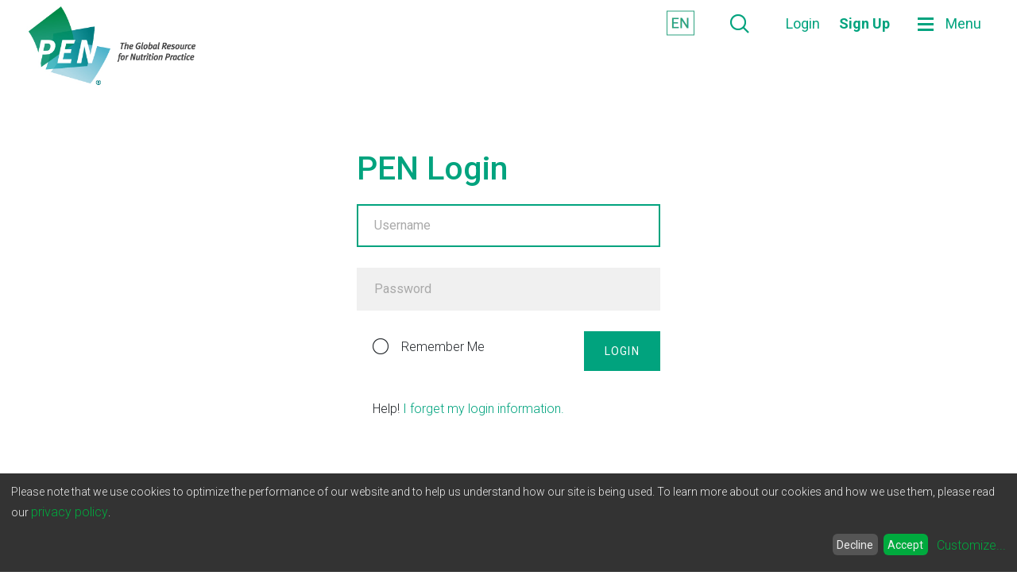

--- FILE ---
content_type: text/html; charset=utf-8
request_url: https://www.pennutrition.com/login.aspx?ReturnURL=%2FKnowledgePathway.aspx%3Fkpid%3D553%26trcatid%3DOTHER
body_size: 113997
content:

<!DOCTYPE html>
<html lang="en">
<head>

    <script type="text/javascript">
        ; window.NREUM || (NREUM = {}); NREUM.init = { session_replay: { enabled: true, block_selector: '', mask_text_selector: '.nr', sampling_rate: 50.0, error_sampling_rate: 100.0, mask_all_inputs: false, collect_fonts: true, inline_images: false, inline_stylesheet: true, fix_stylesheets: true, preload: false, mask_input_options: { email: true, tel: true, } }, privacy: { cookies_enabled: true }, ajax: { deny_list: [ "bam.nr-data.net" ] } };

        ; NREUM.loader_config = { accountID: "6501563", trustKey: "6501563", agentID: "601536586", licenseKey: "NRJS-27e3fbfdb1c35c5ddae", applicationID: "601536586" };
        ; NREUM.info = { beacon: "bam.nr-data.net", errorBeacon: "bam.nr-data.net", licenseKey: "NRJS-27e3fbfdb1c35c5ddae", applicationID: "601536586", sa: 1 };
        ;/*! For license information please see nr-loader-spa-1.290.0.min.js.LICENSE.txt */
        (() => { var e, t, r = { 8122: (e, t, r) => { "use strict"; r.d(t, { a: () => i }); var n = r(944); function i(e, t) { try { if (!e || "object" != typeof e) return (0, n.R)(3); if (!t || "object" != typeof t) return (0, n.R)(4); const r = Object.create(Object.getPrototypeOf(t), Object.getOwnPropertyDescriptors(t)), o = 0 === Object.keys(r).length ? e : r; for (let a in o) if (void 0 !== e[ a ]) try { if (null === e[ a ]) { r[ a ] = null; continue } Array.isArray(e[ a ]) && Array.isArray(t[ a ]) ? r[ a ] = Array.from(new Set([ ...e[ a ], ...t[ a ] ])) : "object" == typeof e[ a ] && "object" == typeof t[ a ] ? r[ a ] = i(e[ a ], t[ a ]) : r[ a ] = e[ a ] } catch (e) { (0, n.R)(1, e) } return r } catch (e) { (0, n.R)(2, e) } } }, 2555: (e, t, r) => { "use strict"; r.d(t, { D: () => s, f: () => a }); var n = r(384), i = r(8122); const o = { beacon: n.NT.beacon, errorBeacon: n.NT.errorBeacon, licenseKey: void 0, applicationID: void 0, sa: void 0, queueTime: void 0, applicationTime: void 0, ttGuid: void 0, user: void 0, account: void 0, product: void 0, extra: void 0, jsAttributes: {}, userAttributes: void 0, atts: void 0, transactionName: void 0, tNamePlain: void 0 }; function a(e) { try { return !!e.licenseKey && !!e.errorBeacon && !!e.applicationID } catch (e) { return !1 } } const s = e => (0, i.a)(e, o) }, 9324: (e, t, r) => { "use strict"; r.d(t, { F3: () => i, Xs: () => o, Yq: () => a, xv: () => n }); const n = "1.290.0", i = "PROD", o = "CDN", a = "^2.0.0-alpha.18" }, 6154: (e, t, r) => { "use strict"; r.d(t, { A4: () => s, OF: () => d, RI: () => i, WN: () => h, bv: () => o, gm: () => a, lR: () => f, m: () => u, mw: () => c, sb: () => l }); var n = r(1863); const i = "undefined" != typeof window && !!window.document, o = "undefined" != typeof WorkerGlobalScope && ("undefined" != typeof self && self instanceof WorkerGlobalScope && self.navigator instanceof WorkerNavigator || "undefined" != typeof globalThis && globalThis instanceof WorkerGlobalScope && globalThis.navigator instanceof WorkerNavigator), a = i ? window : "undefined" != typeof WorkerGlobalScope && ("undefined" != typeof self && self instanceof WorkerGlobalScope && self || "undefined" != typeof globalThis && globalThis instanceof WorkerGlobalScope && globalThis), s = "complete" === a?.document?.readyState, c = Boolean("hidden" === a?.document?.visibilityState), u = "" + a?.location, d = /iPad|iPhone|iPod/.test(a.navigator?.userAgent), l = d && "undefined" == typeof SharedWorker, f = (() => { const e = a.navigator?.userAgent?.match(/Firefox[/\s](\d+\.\d+)/); return Array.isArray(e) && e.length >= 2 ? +e[ 1 ] : 0 })(), h = Date.now() - (0, n.t)() }, 7295: (e, t, r) => { "use strict"; r.d(t, { Xv: () => a, gX: () => i, iW: () => o }); var n = []; function i(e) { if (!e || o(e)) return !1; if (0 === n.length) return !0; for (var t = 0; t < n.length; t++) { var r = n[ t ]; if ("*" === r.hostname) return !1; if (s(r.hostname, e.hostname) && c(r.pathname, e.pathname)) return !1 } return !0 } function o(e) { return void 0 === e.hostname } function a(e) { if (n = [], e && e.length) for (var t = 0; t < e.length; t++) { let r = e[ t ]; if (!r) continue; 0 === r.indexOf("http://") ? r = r.substring(7) : 0 === r.indexOf("https://") && (r = r.substring(8)); const i = r.indexOf("/"); let o, a; i > 0 ? (o = r.substring(0, i), a = r.substring(i)) : (o = r, a = ""); let [ s ] = o.split(":"); n.push({ hostname: s, pathname: a }) } } function s(e, t) { return !(e.length > t.length) && t.indexOf(e) === t.length - e.length } function c(e, t) { return 0 === e.indexOf("/") && (e = e.substring(1)), 0 === t.indexOf("/") && (t = t.substring(1)), "" === e || e === t } }, 3241: (e, t, r) => { "use strict"; r.d(t, { W: () => o }); var n = r(6154); const i = "newrelic"; function o(e = {}) { try { n.gm.dispatchEvent(new CustomEvent(i, { detail: e })) } catch (e) {} } }, 1687: (e, t, r) => { "use strict"; r.d(t, { Ak: () => c, Ze: () => l, x3: () => u }); var n = r(7836), i = r(3606), o = r(860), a = r(2646); const s = {}; function c(e, t) { const r = { staged: !1, priority: o.P3[ t ] || 0 }; d(e), s[ e ].get(t) || s[ e ].set(t, r) } function u(e, t) { e && s[ e ] && (s[ e ].get(t) && s[ e ].delete(t), h(e, t, !1), s[ e ].size && f(e)) } function d(e) { if (!e) throw new Error("agentIdentifier required"); s[ e ] || (s[ e ] = new Map) } function l(e = "", t = "feature", r = !1) { if (d(e), !e || !s[ e ].get(t) || r) return h(e, t); s[ e ].get(t).staged = !0, f(e) } function f(e) { const t = Array.from(s[ e ]); t.every((([ e, t ]) => t.staged)) && (t.sort(((e, t) => e[ 1 ].priority - t[ 1 ].priority)), t.forEach((([ t ]) => { s[ e ].delete(t), h(e, t) }))) } function h(e, t, r = !0) { const o = e ? n.ee.get(e) : n.ee, s = i.i.handlers; if (!o.aborted && o.backlog && s) { if (r) { const e = o.backlog[ t ], r = s[ t ]; if (r) { for (let t = 0; e && t < e.length; ++t)p(e[ t ], r); Object.entries(r).forEach((([ e, t ]) => { Object.values(t || {}).forEach((t => { t[ 0 ]?.on && t[ 0 ]?.context() instanceof a.y && t[ 0 ].on(e, t[ 1 ]) })) })) } } o.isolatedBacklog || delete s[ t ], o.backlog[ t ] = null, o.emit("drain-" + t, []) } } function p(e, t) { var r = e[ 1 ]; Object.values(t[ r ] || {}).forEach((t => { var r = e[ 0 ]; if (t[ 0 ] === r) { var n = t[ 1 ], i = e[ 3 ], o = e[ 2 ]; n.apply(i, o) } })) } }, 7836: (e, t, r) => { "use strict"; r.d(t, { P: () => s, ee: () => c }); var n = r(384), i = r(8990), o = r(2646), a = r(5607); const s = "nr@context:".concat(a.W), c = function e(t, r) { var n = {}, a = {}, d = {}, l = !1; try { l = 16 === r.length && u.initializedAgents?.[ r ]?.runtime.isolatedBacklog } catch (e) {} var f = { on: p, addEventListener: p, removeEventListener: function (e, t) { var r = n[ e ]; if (!r) return; for (var i = 0; i < r.length; i++)r[ i ] === t && r.splice(i, 1) }, emit: function (e, r, n, i, o) { !1 !== o && (o = !0); if (c.aborted && !i) return; t && o && t.emit(e, r, n); for (var s = h(n), u = g(e), d = u.length, l = 0; l < d; l++)u[ l ].apply(s, r); var p = v()[ a[ e ] ]; p && p.push([ f, e, r, s ]); return s }, get: m, listeners: g, context: h, buffer: function (e, t) { const r = v(); if (t = t || "feature", f.aborted) return; Object.entries(e || {}).forEach((([ e, n ]) => { a[ n ] = t, t in r || (r[ t ] = []) })) }, abort: function () { f._aborted = !0, Object.keys(f.backlog).forEach((e => { delete f.backlog[ e ] })) }, isBuffering: function (e) { return !!v()[ a[ e ] ] }, debugId: r, backlog: l ? {} : t && "object" == typeof t.backlog ? t.backlog : {}, isolatedBacklog: l }; return Object.defineProperty(f, "aborted", { get: () => { let e = f._aborted || !1; return e || (t && (e = t.aborted), e) } }), f; function h(e) { return e && e instanceof o.y ? e : e ? (0, i.I)(e, s, (() => new o.y(s))) : new o.y(s) } function p(e, t) { n[ e ] = g(e).concat(t) } function g(e) { return n[ e ] || [] } function m(t) { return d[ t ] = d[ t ] || e(f, t) } function v() { return f.backlog } }(void 0, "globalEE"), u = (0, n.Zm)(); u.ee || (u.ee = c) }, 2646: (e, t, r) => { "use strict"; r.d(t, { y: () => n }); class n { constructor(e) { this.contextId = e } } }, 9908: (e, t, r) => { "use strict"; r.d(t, { d: () => n, p: () => i }); var n = r(7836).ee.get("handle"); function i(e, t, r, i, o) { o ? (o.buffer([ e ], i), o.emit(e, t, r)) : (n.buffer([ e ], i), n.emit(e, t, r)) } }, 3606: (e, t, r) => { "use strict"; r.d(t, { i: () => o }); var n = r(9908); o.on = a; var i = o.handlers = {}; function o(e, t, r, o) { a(o || n.d, i, e, t, r) } function a(e, t, r, i, o) { o || (o = "feature"), e || (e = n.d); var a = t[ o ] = t[ o ] || {}; (a[ r ] = a[ r ] || []).push([ e, i ]) } }, 3878: (e, t, r) => { "use strict"; function n(e, t) { return { capture: e, passive: !1, signal: t } } function i(e, t, r = !1, i) { window.addEventListener(e, t, n(r, i)) } function o(e, t, r = !1, i) { document.addEventListener(e, t, n(r, i)) } r.d(t, { DD: () => o, jT: () => n, sp: () => i }) }, 5607: (e, t, r) => { "use strict"; r.d(t, { W: () => n }); const n = (0, r(9566).bz)() }, 9566: (e, t, r) => { "use strict"; r.d(t, { LA: () => s, ZF: () => c, bz: () => a, el: () => u }); var n = r(6154); const i = "xxxxxxxx-xxxx-4xxx-yxxx-xxxxxxxxxxxx"; function o(e, t) { return e ? 15 & e[ t ] : 16 * Math.random() | 0 } function a() { const e = n.gm?.crypto || n.gm?.msCrypto; let t, r = 0; return e && e.getRandomValues && (t = e.getRandomValues(new Uint8Array(30))), i.split("").map((e => "x" === e ? o(t, r++).toString(16) : "y" === e ? (3 & o() | 8).toString(16) : e)).join("") } function s(e) { const t = n.gm?.crypto || n.gm?.msCrypto; let r, i = 0; t && t.getRandomValues && (r = t.getRandomValues(new Uint8Array(e))); const a = []; for (var s = 0; s < e; s++)a.push(o(r, i++).toString(16)); return a.join("") } function c() { return s(16) } function u() { return s(32) } }, 2614: (e, t, r) => { "use strict"; r.d(t, { BB: () => a, H3: () => n, g: () => u, iL: () => c, tS: () => s, uh: () => i, wk: () => o }); const n = "NRBA", i = "SESSION", o = 144e5, a = 18e5, s = { STARTED: "session-started", PAUSE: "session-pause", RESET: "session-reset", RESUME: "session-resume", UPDATE: "session-update" }, c = { SAME_TAB: "same-tab", CROSS_TAB: "cross-tab" }, u = { OFF: 0, FULL: 1, ERROR: 2 } }, 1863: (e, t, r) => { "use strict"; function n() { return Math.floor(performance.now()) } r.d(t, { t: () => n }) }, 7485: (e, t, r) => { "use strict"; r.d(t, { D: () => i }); var n = r(6154); function i(e) { if (0 === (e || "").indexOf("data:")) return { protocol: "data" }; try { const t = new URL(e, location.href), r = { port: t.port, hostname: t.hostname, pathname: t.pathname, search: t.search, protocol: t.protocol.slice(0, t.protocol.indexOf(":")), sameOrigin: t.protocol === n.gm?.location?.protocol && t.host === n.gm?.location?.host }; return r.port && "" !== r.port || ("http:" === t.protocol && (r.port = "80"), "https:" === t.protocol && (r.port = "443")), r.pathname && "" !== r.pathname ? r.pathname.startsWith("/") || (r.pathname = "/".concat(r.pathname)) : r.pathname = "/", r } catch (e) { return {} } } }, 944: (e, t, r) => { "use strict"; function n(e, t) { "function" == typeof console.debug && console.debug("New Relic Warning: https://github.com/newrelic/newrelic-browser-agent/blob/main/docs/warning-codes.md#".concat(e), t) } r.d(t, { R: () => n }) }, 5701: (e, t, r) => { "use strict"; r.d(t, { B: () => o, t: () => a }); var n = r(3241); const i = new Set, o = {}; function a(e, t) { const r = t.agentIdentifier; o[ r ] ??= {}, e && "object" == typeof e && (i.has(r) || (t.ee.emit("rumresp", [ e ]), o[ r ] = e, i.add(r), (0, n.W)({ agentIdentifier: r, loaded: !0, drained: !0, type: "lifecycle", name: "load", feature: void 0, data: e }))) } }, 8990: (e, t, r) => { "use strict"; r.d(t, { I: () => i }); var n = Object.prototype.hasOwnProperty; function i(e, t, r) { if (n.call(e, t)) return e[ t ]; var i = r(); if (Object.defineProperty && Object.keys) try { return Object.defineProperty(e, t, { value: i, writable: !0, enumerable: !1 }), i } catch (e) {} return e[ t ] = i, i } }, 6389: (e, t, r) => { "use strict"; function n(e, t = 500, r = {}) { const n = r?.leading || !1; let i; return (...r) => { n && void 0 === i && (e.apply(this, r), i = setTimeout((() => { i = clearTimeout(i) }), t)), n || (clearTimeout(i), i = setTimeout((() => { e.apply(this, r) }), t)) } } function i(e) { let t = !1; return (...r) => { t || (t = !0, e.apply(this, r)) } } r.d(t, { J: () => i, s: () => n }) }, 3304: (e, t, r) => { "use strict"; r.d(t, { A: () => o }); var n = r(7836); const i = () => { const e = new WeakSet; return (t, r) => { if ("object" == typeof r && null !== r) { if (e.has(r)) return; e.add(r) } return r } }; function o(e) { try { return JSON.stringify(e, i()) ?? "" } catch (e) { try { n.ee.emit("internal-error", [ e ]) } catch (e) {} return "" } } }, 3496: (e, t, r) => { "use strict"; function n(e) { return !e || !(!e.licenseKey || !e.applicationID) } function i(e, t) { return !e || e.licenseKey === t.info.licenseKey && e.applicationID === t.info.applicationID } r.d(t, { A: () => i, I: () => n }) }, 5289: (e, t, r) => { "use strict"; r.d(t, { GG: () => o, sB: () => a }); var n = r(3878); function i() { return "undefined" == typeof document || "complete" === document.readyState } function o(e, t) { if (i()) return e(); (0, n.sp)("load", e, t) } function a(e) { if (i()) return e(); (0, n.DD)("DOMContentLoaded", e) } }, 384: (e, t, r) => { "use strict"; r.d(t, { NT: () => o, US: () => u, Zm: () => a, bQ: () => c, dV: () => s, pV: () => d }); var n = r(6154), i = r(1863); const o = { beacon: "bam.nr-data.net", errorBeacon: "bam.nr-data.net" }; function a() { return n.gm.NREUM || (n.gm.NREUM = {}), void 0 === n.gm.newrelic && (n.gm.newrelic = n.gm.NREUM), n.gm.NREUM } function s() { let e = a(); return e.o || (e.o = { ST: n.gm.setTimeout, SI: n.gm.setImmediate, CT: n.gm.clearTimeout, XHR: n.gm.XMLHttpRequest, REQ: n.gm.Request, EV: n.gm.Event, PR: n.gm.Promise, MO: n.gm.MutationObserver, FETCH: n.gm.fetch, WS: n.gm.WebSocket }), e } function c(e, t) { let r = a(); r.initializedAgents ??= {}, t.initializedAt = { ms: (0, i.t)(), date: new Date }, r.initializedAgents[ e ] = t } function u(e, t) { a()[ e ] = t } function d() { return function () { let e = a(); const t = e.info || {}; e.info = { beacon: o.beacon, errorBeacon: o.errorBeacon, ...t } }(), function () { let e = a(); const t = e.init || {}; e.init = { ...t } }(), s(), function () { let e = a(); const t = e.loader_config || {}; e.loader_config = { ...t } }(), a() } }, 2843: (e, t, r) => { "use strict"; r.d(t, { u: () => i }); var n = r(3878); function i(e, t = !1, r, i) { (0, n.DD)("visibilitychange", (function () { if (t) return void ("hidden" === document.visibilityState && e()); e(document.visibilityState) }), r, i) } }, 8139: (e, t, r) => { "use strict"; r.d(t, { u: () => f }); var n = r(7836), i = r(3434), o = r(8990), a = r(6154); const s = {}, c = a.gm.XMLHttpRequest, u = "addEventListener", d = "removeEventListener", l = "nr@wrapped:".concat(n.P); function f(e) { var t = function (e) { return (e || n.ee).get("events") }(e); if (s[ t.debugId ]++) return t; s[ t.debugId ] = 1; var r = (0, i.YM)(t, !0); function f(e) { r.inPlace(e, [ u, d ], "-", p) } function p(e, t) { return e[ 1 ] } return "getPrototypeOf" in Object && (a.RI && h(document, f), c && h(c.prototype, f), h(a.gm, f)), t.on(u + "-start", (function (e, t) { var n = e[ 1 ]; if (null !== n && ("function" == typeof n || "object" == typeof n)) { var i = (0, o.I)(n, l, (function () { var e = { object: function () { if ("function" != typeof n.handleEvent) return; return n.handleEvent.apply(n, arguments) }, function: n }[ typeof n ]; return e ? r(e, "fn-", null, e.name || "anonymous") : n })); this.wrapped = e[ 1 ] = i } })), t.on(d + "-start", (function (e) { e[ 1 ] = this.wrapped || e[ 1 ] })), t } function h(e, t, ...r) { let n = e; for (; "object" == typeof n && !Object.prototype.hasOwnProperty.call(n, u);)n = Object.getPrototypeOf(n); n && t(n, ...r) } }, 3434: (e, t, r) => { "use strict"; r.d(t, { Jt: () => o, YM: () => c }); var n = r(7836), i = r(5607); const o = "nr@original:".concat(i.W); var a = Object.prototype.hasOwnProperty, s = !1; function c(e, t) { return e || (e = n.ee), r.inPlace = function (e, t, n, i, o) { n || (n = ""); const a = "-" === n.charAt(0); for (let s = 0; s < t.length; s++) { const c = t[ s ], u = e[ c ]; d(u) || (e[ c ] = r(u, a ? c + n : n, i, c, o)) } }, r.flag = o, r; function r(t, r, n, s, c) { return d(t) ? t : (r || (r = ""), nrWrapper[ o ] = t, function (e, t, r) { if (Object.defineProperty && Object.keys) try { return Object.keys(e).forEach((function (r) { Object.defineProperty(t, r, { get: function () { return e[ r ] }, set: function (t) { return e[ r ] = t, t } }) })), t } catch (e) { u([ e ], r) } for (var n in e) a.call(e, n) && (t[ n ] = e[ n ]) }(t, nrWrapper, e), nrWrapper); function nrWrapper() { var o, a, d, l; try { a = this, o = [ ...arguments ], d = "function" == typeof n ? n(o, a) : n || {} } catch (t) { u([ t, "", [ o, a, s ], d ], e) } i(r + "start", [ o, a, s ], d, c); try { return l = t.apply(a, o) } catch (e) { throw i(r + "err", [ o, a, e ], d, c), e } finally { i(r + "end", [ o, a, l ], d, c) } } } function i(r, n, i, o) { if (!s || t) { var a = s; s = !0; try { e.emit(r, n, i, t, o) } catch (t) { u([ t, r, n, i ], e) } s = a } } } function u(e, t) { t || (t = n.ee); try { t.emit("internal-error", e) } catch (e) {} } function d(e) { return !(e && "function" == typeof e && e.apply && !e[ o ]) } }, 9300: (e, t, r) => { "use strict"; r.d(t, { T: () => n }); const n = r(860).K7.ajax }, 3333: (e, t, r) => { "use strict"; r.d(t, { $v: () => u, TZ: () => n, Zp: () => i, kd: () => c, mq: () => s, nf: () => a, qN: () => o }); const n = r(860).K7.genericEvents, i = [ "auxclick", "click", "copy", "keydown", "paste", "scrollend" ], o = [ "focus", "blur" ], a = 4, s = 1e3, c = [ "PageAction", "UserAction", "BrowserPerformance" ], u = { MARKS: "experimental.marks", MEASURES: "experimental.measures", RESOURCES: "experimental.resources" } }, 6774: (e, t, r) => { "use strict"; r.d(t, { T: () => n }); const n = r(860).K7.jserrors }, 993: (e, t, r) => { "use strict"; r.d(t, { A$: () => o, ET: () => a, TZ: () => s, p_: () => i }); var n = r(860); const i = { ERROR: "ERROR", WARN: "WARN", INFO: "INFO", DEBUG: "DEBUG", TRACE: "TRACE" }, o = { OFF: 0, ERROR: 1, WARN: 2, INFO: 3, DEBUG: 4, TRACE: 5 }, a = "log", s = n.K7.logging }, 3785: (e, t, r) => { "use strict"; r.d(t, { R: () => c, b: () => u }); var n = r(9908), i = r(1863), o = r(860), a = r(8154), s = r(993); function c(e, t, r = {}, c = s.p_.INFO, u, d = (0, i.t)()) { (0, n.p)(a.xV, [ "API/logging/".concat(c.toLowerCase(), "/called") ], void 0, o.K7.metrics, e), (0, n.p)(s.ET, [ d, t, r, c, u ], void 0, o.K7.logging, e) } function u(e) { return "string" == typeof e && Object.values(s.p_).some((t => t === e.toUpperCase().trim())) } }, 8154: (e, t, r) => { "use strict"; r.d(t, { z_: () => o, XG: () => s, TZ: () => n, rs: () => i, xV: () => a }); r(6154), r(9566), r(384); const n = r(860).K7.metrics, i = "sm", o = "cm", a = "storeSupportabilityMetrics", s = "storeEventMetrics" }, 6630: (e, t, r) => { "use strict"; r.d(t, { T: () => n }); const n = r(860).K7.pageViewEvent }, 782: (e, t, r) => { "use strict"; r.d(t, { T: () => n }); const n = r(860).K7.pageViewTiming }, 6344: (e, t, r) => { "use strict"; r.d(t, { BB: () => d, G4: () => o, Qb: () => l, TZ: () => i, Ug: () => a, _s: () => s, bc: () => u, yP: () => c }); var n = r(2614); const i = r(860).K7.sessionReplay, o = { RECORD: "recordReplay", PAUSE: "pauseReplay", REPLAY_RUNNING: "replayRunning", ERROR_DURING_REPLAY: "errorDuringReplay" }, a = .12, s = { DomContentLoaded: 0, Load: 1, FullSnapshot: 2, IncrementalSnapshot: 3, Meta: 4, Custom: 5 }, c = { [ n.g.ERROR ]: 15e3, [ n.g.FULL ]: 3e5, [ n.g.OFF ]: 0 }, u = { RESET: { message: "Session was reset", sm: "Reset" }, IMPORT: { message: "Recorder failed to import", sm: "Import" }, TOO_MANY: { message: "429: Too Many Requests", sm: "Too-Many" }, TOO_BIG: { message: "Payload was too large", sm: "Too-Big" }, CROSS_TAB: { message: "Session Entity was set to OFF on another tab", sm: "Cross-Tab" }, ENTITLEMENTS: { message: "Session Replay is not allowed and will not be started", sm: "Entitlement" } }, d = 5e3, l = { API: "api" } }, 5270: (e, t, r) => { "use strict"; r.d(t, { Aw: () => s, CT: () => c, SR: () => a, rF: () => u }); var n = r(384), i = r(7767), o = r(6154); function a(e) { return !!(0, n.dV)().o.MO && (0, i.V)(e) && !0 === e?.session_trace.enabled } function s(e) { return !0 === e?.session_replay.preload && a(e) } function c(e, t) { const r = t.correctAbsoluteTimestamp(e); return { originalTimestamp: e, correctedTimestamp: r, timestampDiff: e - r, originTime: o.WN, correctedOriginTime: t.correctedOriginTime, originTimeDiff: Math.floor(o.WN - t.correctedOriginTime) } } function u(e, t) { try { if ("string" == typeof t?.type) { if ("password" === t.type.toLowerCase()) return "*".repeat(e?.length || 0); if (void 0 !== t?.dataset?.nrUnmask || t?.classList?.contains("nr-unmask")) return e } } catch (e) {} return "string" == typeof e ? e.replace(/[\S]/g, "*") : "*".repeat(e?.length || 0) } }, 3738: (e, t, r) => { "use strict"; r.d(t, { He: () => i, Kp: () => s, Lc: () => u, Rz: () => d, TZ: () => n, bD: () => o, d3: () => a, jx: () => l, uP: () => c }); const n = r(860).K7.sessionTrace, i = "bstResource", o = "resource", a = "-start", s = "-end", c = "fn" + a, u = "fn" + s, d = "pushState", l = 1e3 }, 3962: (e, t, r) => { "use strict"; r.d(t, { AM: () => o, O2: () => c, Qu: () => u, TZ: () => s, ih: () => d, pP: () => a, tC: () => i }); var n = r(860); const i = [ "click", "keydown", "submit", "popstate" ], o = "api", a = "initialPageLoad", s = n.K7.softNav, c = { INITIAL_PAGE_LOAD: "", ROUTE_CHANGE: 1, UNSPECIFIED: 2 }, u = { INTERACTION: 1, AJAX: 2, CUSTOM_END: 3, CUSTOM_TRACER: 4 }, d = { IP: "in progress", FIN: "finished", CAN: "cancelled" } }, 7378: (e, t, r) => { "use strict"; r.d(t, { $p: () => x, BR: () => b, Kp: () => w, L3: () => y, Lc: () => c, NC: () => o, SG: () => d, TZ: () => i, U6: () => p, UT: () => m, d3: () => R, dT: () => f, e5: () => A, gx: () => v, l9: () => l, oW: () => h, op: () => g, rw: () => u, tH: () => E, uP: () => s, wW: () => T, xq: () => a }); var n = r(384); const i = r(860).K7.spa, o = [ "click", "submit", "keypress", "keydown", "keyup", "change" ], a = 999, s = "fn-start", c = "fn-end", u = "cb-start", d = "api-ixn-", l = "remaining", f = "interaction", h = "spaNode", p = "jsonpNode", g = "fetch-start", m = "fetch-done", v = "fetch-body-", b = "jsonp-end", y = (0, n.dV)().o.ST, R = "-start", w = "-end", x = "-body", T = "cb" + w, A = "jsTime", E = "fetch" }, 4234: (e, t, r) => { "use strict"; r.d(t, { W: () => o }); var n = r(7836), i = r(1687); class o { constructor(e, t) { this.agentIdentifier = e, this.ee = n.ee.get(e), this.featureName = t, this.blocked = !1 } deregisterDrain() { (0, i.x3)(this.agentIdentifier, this.featureName) } } }, 7767: (e, t, r) => { "use strict"; r.d(t, { V: () => i }); var n = r(6154); const i = e => n.RI && !0 === e?.privacy.cookies_enabled }, 1741: (e, t, r) => { "use strict"; r.d(t, { W: () => o }); var n = r(944), i = r(4261); class o { #e(e, ...t) { if (this[ e ] !== o.prototype[ e ]) return this[ e ](...t); (0, n.R)(35, e) } addPageAction(e, t) { return this.#e(i.hG, e, t) } register(e) { return this.#e(i.eY, e) } recordCustomEvent(e, t) { return this.#e(i.fF, e, t) } setPageViewName(e, t) { return this.#e(i.Fw, e, t) } setCustomAttribute(e, t, r) { return this.#e(i.cD, e, t, r) } noticeError(e, t) { return this.#e(i.o5, e, t) } setUserId(e) { return this.#e(i.Dl, e) } setApplicationVersion(e) { return this.#e(i.nb, e) } setErrorHandler(e) { return this.#e(i.bt, e) } addRelease(e, t) { return this.#e(i.k6, e, t) } log(e, t) { return this.#e(i.$9, e, t) } start() { return this.#e(i.d3) } finished(e) { return this.#e(i.BL, e) } recordReplay() { return this.#e(i.CH) } pauseReplay() { return this.#e(i.Tb) } addToTrace(e) { return this.#e(i.U2, e) } setCurrentRouteName(e) { return this.#e(i.PA, e) } interaction() { return this.#e(i.dT) } wrapLogger(e, t, r) { return this.#e(i.Wb, e, t, r) } } }, 4261: (e, t, r) => { "use strict"; r.d(t, { $9: () => l, BL: () => u, Bu: () => o, CH: () => g, Dl: () => x, Fw: () => w, PA: () => b, Pl: () => n, Tb: () => h, U2: () => s, Wb: () => A, bt: () => R, cD: () => y, d3: () => T, dT: () => d, eY: () => m, fF: () => p, hG: () => a, hw: () => i, k6: () => c, nb: () => v, o5: () => f }); const n = "api-", i = n + "ixn-", o = {}, a = "addPageAction", s = "addToTrace", c = "addRelease", u = "finished", d = "interaction", l = "log", f = "noticeError", h = "pauseReplay", p = "recordCustomEvent", g = "recordReplay", m = "register", v = "setApplicationVersion", b = "setCurrentRouteName", y = "setCustomAttribute", R = "setErrorHandler", w = "setPageViewName", x = "setUserId", T = "start", A = "wrapLogger" }, 5205: (e, t, r) => { "use strict"; r.d(t, { j: () => _ }); var n = r(384), i = r(1741); var o = r(2555), a = r(3333); const s = e => { if (!e || "string" != typeof e) return !1; try { document.createDocumentFragment().querySelector(e) } catch { return !1 } return !0 }; var c = r(2614), u = r(944), d = r(8122); const l = "[data-nr-mask]", f = e => (0, d.a)(e, (() => { const e = { feature_flags: [], experimental: { marks: !1, measures: !1, resources: !1 }, mask_selector: "*", block_selector: "[data-nr-block]", mask_input_options: { color: !1, date: !1, "datetime-local": !1, email: !1, month: !1, number: !1, range: !1, search: !1, tel: !1, text: !1, time: !1, url: !1, week: !1, textarea: !1, select: !1, password: !0 } }; return { ajax: { deny_list: void 0, block_internal: !0, enabled: !0, autoStart: !0 }, api: { allow_registered_children: !0, duplicate_registered_data: !1 }, distributed_tracing: { enabled: void 0, exclude_newrelic_header: void 0, cors_use_newrelic_header: void 0, cors_use_tracecontext_headers: void 0, allowed_origins: void 0 }, get feature_flags() { return e.feature_flags }, set feature_flags(t) { e.feature_flags = t }, generic_events: { enabled: !0, autoStart: !0 }, harvest: { interval: 30 }, jserrors: { enabled: !0, autoStart: !0 }, logging: { enabled: !0, autoStart: !0 }, metrics: { enabled: !0, autoStart: !0 }, obfuscate: void 0, page_action: { enabled: !0 }, page_view_event: { enabled: !0, autoStart: !0 }, page_view_timing: { enabled: !0, autoStart: !0 }, performance: { get capture_marks() { return e.feature_flags.includes(a.$v.MARKS) || e.experimental.marks }, set capture_marks(t) { e.experimental.marks = t }, get capture_measures() { return e.feature_flags.includes(a.$v.MEASURES) || e.experimental.measures }, set capture_measures(t) { e.experimental.measures = t }, capture_detail: !0, resources: { get enabled() { return e.feature_flags.includes(a.$v.RESOURCES) || e.experimental.resources }, set enabled(t) { e.experimental.resources = t }, asset_types: [], first_party_domains: [], ignore_newrelic: !0 } }, privacy: { cookies_enabled: !0 }, proxy: { assets: void 0, beacon: void 0 }, session: { expiresMs: c.wk, inactiveMs: c.BB }, session_replay: { autoStart: !0, enabled: !1, preload: !1, sampling_rate: 10, error_sampling_rate: 100, collect_fonts: !1, inline_images: !1, fix_stylesheets: !0, mask_all_inputs: !0, get mask_text_selector() { return e.mask_selector }, set mask_text_selector(t) { s(t) ? e.mask_selector = "".concat(t, ",").concat(l) : "" === t || null === t ? e.mask_selector = l : (0, u.R)(5, t) }, get block_class() { return "nr-block" }, get ignore_class() { return "nr-ignore" }, get mask_text_class() { return "nr-mask" }, get block_selector() { return e.block_selector }, set block_selector(t) { s(t) ? e.block_selector += ",".concat(t) : "" !== t && (0, u.R)(6, t) }, get mask_input_options() { return e.mask_input_options }, set mask_input_options(t) { t && "object" == typeof t ? e.mask_input_options = { ...t, password: !0 } : (0, u.R)(7, t) } }, session_trace: { enabled: !0, autoStart: !0 }, soft_navigations: { enabled: !0, autoStart: !0 }, spa: { enabled: !0, autoStart: !0 }, ssl: void 0, user_actions: { enabled: !0, elementAttributes: [ "id", "className", "tagName", "type" ] } } })()); var h = r(6154), p = r(9324); let g = 0; const m = { buildEnv: p.F3, distMethod: p.Xs, version: p.xv, originTime: h.WN }, v = { appMetadata: {}, customTransaction: void 0, denyList: void 0, disabled: !1, entityManager: void 0, harvester: void 0, isolatedBacklog: !1, loaderType: void 0, maxBytes: 3e4, obfuscator: void 0, onerror: void 0, ptid: void 0, releaseIds: {}, session: void 0, timeKeeper: void 0, get harvestCount() { return ++g } }, b = e => { const t = (0, d.a)(e, v), r = Object.keys(m).reduce(((e, t) => (e[ t ] = { value: m[ t ], writable: !1, configurable: !0, enumerable: !0 }, e)), {}); return Object.defineProperties(t, r) }; var y = r(5701); const R = e => { const t = e.startsWith("http"); e += "/", r.p = t ? e : "https://" + e }; var w = r(7836), x = r(3241); const T = { accountID: void 0, trustKey: void 0, agentID: void 0, licenseKey: void 0, applicationID: void 0, xpid: void 0 }, A = e => (0, d.a)(e, T), E = new Set; function _(e, t = {}, r, a) { let { init: s, info: c, loader_config: u, runtime: d = {}, exposed: l = !0 } = t; if (!c) { const e = (0, n.pV)(); s = e.init, c = e.info, u = e.loader_config } e.init = f(s || {}), e.loader_config = A(u || {}), c.jsAttributes ??= {}, h.bv && (c.jsAttributes.isWorker = !0), e.info = (0, o.D)(c); const p = e.init, g = [ c.beacon, c.errorBeacon ]; E.has(e.agentIdentifier) || (p.proxy.assets && (R(p.proxy.assets), g.push(p.proxy.assets)), p.proxy.beacon && g.push(p.proxy.beacon), function (e) { const t = (0, n.pV)(); Object.getOwnPropertyNames(i.W.prototype).forEach((r => { const n = i.W.prototype[ r ]; if ("function" != typeof n || "constructor" === n) return; let o = t[ r ]; e[ r ] && !1 !== e.exposed && "micro-agent" !== e.runtime?.loaderType && (t[ r ] = (...t) => { const n = e[ r ](...t); return o ? o(...t) : n }) })) }(e), (0, n.US)("activatedFeatures", y.B), e.runSoftNavOverSpa &&= !0 === p.soft_navigations.enabled && p.feature_flags.includes("soft_nav")), d.denyList = [ ...p.ajax.deny_list || [], ...p.ajax.block_internal ? g : [] ], d.ptid = e.agentIdentifier, d.loaderType = r, e.runtime = b(d), E.has(e.agentIdentifier) || (e.ee = w.ee.get(e.agentIdentifier), e.exposed = l, (0, x.W)({ agentIdentifier: e.agentIdentifier, drained: !!y.B?.[ e.agentIdentifier ], type: "lifecycle", name: "initialize", feature: void 0, data: e.config })), E.add(e.agentIdentifier) } }, 8374: (e, t, r) => { r.nc = (() => { try { return document?.currentScript?.nonce } catch (e) {} return "" })() }, 860: (e, t, r) => { "use strict"; r.d(t, { $J: () => d, K7: () => c, P3: () => u, XX: () => i, Yy: () => s, df: () => o, qY: () => n, v4: () => a }); const n = "events", i = "jserrors", o = "browser/blobs", a = "rum", s = "browser/logs", c = { ajax: "ajax", genericEvents: "generic_events", jserrors: i, logging: "logging", metrics: "metrics", pageAction: "page_action", pageViewEvent: "page_view_event", pageViewTiming: "page_view_timing", sessionReplay: "session_replay", sessionTrace: "session_trace", softNav: "soft_navigations", spa: "spa" }, u = { [ c.pageViewEvent ]: 1, [ c.pageViewTiming ]: 2, [ c.metrics ]: 3, [ c.jserrors ]: 4, [ c.spa ]: 5, [ c.ajax ]: 6, [ c.sessionTrace ]: 7, [ c.softNav ]: 8, [ c.sessionReplay ]: 9, [ c.logging ]: 10, [ c.genericEvents ]: 11 }, d = { [ c.pageViewEvent ]: a, [ c.pageViewTiming ]: n, [ c.ajax ]: n, [ c.spa ]: n, [ c.softNav ]: n, [ c.metrics ]: i, [ c.jserrors ]: i, [ c.sessionTrace ]: o, [ c.sessionReplay ]: o, [ c.logging ]: s, [ c.genericEvents ]: "ins" } } }, n = {}; function i(e) { var t = n[ e ]; if (void 0 !== t) return t.exports; var o = n[ e ] = { exports: {} }; return r[ e ](o, o.exports, i), o.exports } i.m = r, i.d = (e, t) => { for (var r in t) i.o(t, r) && !i.o(e, r) && Object.defineProperty(e, r, { enumerable: !0, get: t[ r ] }) }, i.f = {}, i.e = e => Promise.all(Object.keys(i.f).reduce(((t, r) => (i.f[ r ](e, t), t)), [])), i.u = e => ({ 212: "nr-spa-compressor", 249: "nr-spa-recorder", 478: "nr-spa" }[ e ] + "-1.290.0.min.js"), i.o = (e, t) => Object.prototype.hasOwnProperty.call(e, t), e = {}, t = "NRBA-1.290.0.PROD:", i.l = (r, n, o, a) => { if (e[ r ]) e[ r ].push(n); else { var s, c; if (void 0 !== o) for (var u = document.getElementsByTagName("script"), d = 0; d < u.length; d++) { var l = u[ d ]; if (l.getAttribute("src") == r || l.getAttribute("data-webpack") == t + o) { s = l; break } } if (!s) { c = !0; var f = { 478: "sha512-2i5RxuZ/m/YpRRVXPC98p06x6ZUBqY7d79xJrE5D++qb+LyCG1zPwnIZKCLQLL+QtkfmvLgEivuK6WL26UM0JQ==", 249: "sha512-N7Qvs2GMRDH89dYp0xW+p8nQjO8ETs/DHU6TdtBDUycoZhxe3xpcZ17BWLrde2Ioc6b5G8luvRJjIx/JqF1uMw==", 212: "sha512-a884ddTXBI44CBhRLEnBEZP7Tgtp2YErWns6rRu0FalosJSuCAvVHb8gFJ91PZ2IJ9ro1wFfjFjK4KSSjzlDUw==" }; (s = document.createElement("script")).charset = "utf-8", s.timeout = 120, i.nc && s.setAttribute("nonce", i.nc), s.setAttribute("data-webpack", t + o), s.src = r, 0 !== s.src.indexOf(window.location.origin + "/") && (s.crossOrigin = "anonymous"), f[ a ] && (s.integrity = f[ a ]) } e[ r ] = [ n ]; var h = (t, n) => { s.onerror = s.onload = null, clearTimeout(p); var i = e[ r ]; if (delete e[ r ], s.parentNode && s.parentNode.removeChild(s), i && i.forEach((e => e(n))), t) return t(n) }, p = setTimeout(h.bind(null, void 0, { type: "timeout", target: s }), 12e4); s.onerror = h.bind(null, s.onerror), s.onload = h.bind(null, s.onload), c && document.head.appendChild(s) } }, i.r = e => { "undefined" != typeof Symbol && Symbol.toStringTag && Object.defineProperty(e, Symbol.toStringTag, { value: "Module" }), Object.defineProperty(e, "__esModule", { value: !0 }) }, i.p = "https://js-agent.newrelic.com/", (() => { var e = { 38: 0, 788: 0 }; i.f.j = (t, r) => { var n = i.o(e, t) ? e[ t ] : void 0; if (0 !== n) if (n) r.push(n[ 2 ]); else { var o = new Promise(((r, i) => n = e[ t ] = [ r, i ])); r.push(n[ 2 ] = o); var a = i.p + i.u(t), s = new Error; i.l(a, (r => { if (i.o(e, t) && (0 !== (n = e[ t ]) && (e[ t ] = void 0), n)) { var o = r && ("load" === r.type ? "missing" : r.type), a = r && r.target && r.target.src; s.message = "Loading chunk " + t + " failed.\n(" + o + ": " + a + ")", s.name = "ChunkLoadError", s.type = o, s.request = a, n[ 1 ](s) } }), "chunk-" + t, t) } }; var t = (t, r) => { var n, o, [ a, s, c ] = r, u = 0; if (a.some((t => 0 !== e[ t ]))) { for (n in s) i.o(s, n) && (i.m[ n ] = s[ n ]); if (c) c(i) } for (t && t(r); u < a.length; u++)o = a[ u ], i.o(e, o) && e[ o ] && e[ o ][ 0 ](), e[ o ] = 0 }, r = self[ "webpackChunk:NRBA-1.290.0.PROD" ] = self[ "webpackChunk:NRBA-1.290.0.PROD" ] || []; r.forEach(t.bind(null, 0)), r.push = t.bind(null, r.push.bind(r)) })(), (() => { "use strict"; i(8374); var e = i(9566), t = i(1741); class r extends t.W { agentIdentifier = (0, e.LA)(16) } var n = i(860); const o = Object.values(n.K7); var a = i(5205); var s = i(9908), c = i(1863), u = i(4261), d = i(3241), l = i(944), f = i(5701), h = i(8154); function p(e, t, i, o) { const a = o || i; !a || a[ e ] && a[ e ] !== r.prototype[ e ] || (a[ e ] = function () { (0, s.p)(h.xV, [ "API/" + e + "/called" ], void 0, n.K7.metrics, i.ee), (0, d.W)({ agentIdentifier: i.agentIdentifier, drained: !!f.B?.[ i.agentIdentifier ], type: "data", name: "api", feature: u.Pl + e, data: {} }); try { return t.apply(this, arguments) } catch (e) { (0, l.R)(23, e) } }) } function g(e, t, r, n, i) { const o = e.info; null === r ? delete o.jsAttributes[ t ] : e.info = { ...e.info, jsAttributes: { ...o.jsAttributes, [ t ]: r } }, (i || null === r) && (0, s.p)(u.Pl + n, [ (0, c.t)(), t, r ], void 0, "session", e.ee) } var m = i(1687), v = i(4234), b = i(5289), y = i(6154), R = i(5270), w = i(7767), x = i(6389); class T extends v.W { constructor(e, t) { super(e.agentIdentifier, t), this.abortHandler = void 0, this.featAggregate = void 0, this.onAggregateImported = void 0, this.deferred = Promise.resolve(), !1 === e.init[ this.featureName ].autoStart ? this.deferred = new Promise(((t, r) => { this.ee.on("manual-start-all", (0, x.J)((() => { (0, m.Ak)(e.agentIdentifier, this.featureName), t() }))) })) : (0, m.Ak)(e.agentIdentifier, t) } importAggregator(e, t, r = {}) { if (this.featAggregate) return; let o; this.onAggregateImported = new Promise((e => { o = e })); const a = async () => { let a; await this.deferred; try { if ((0, w.V)(e.init)) { const { setupAgentSession: t } = await i.e(478).then(i.bind(i, 6526)); a = t(e) } } catch (e) { (0, l.R)(20, e), this.ee.emit("internal-error", [ e ]), this.featureName === n.K7.sessionReplay && this.abortHandler?.() } try { if (!this.#t(this.featureName, a, e.init)) return (0, m.Ze)(this.agentIdentifier, this.featureName), void o(!1); const { Aggregate: n } = await t(); this.featAggregate = new n(e, r), e.runtime.harvester.initializedAggregates.push(this.featAggregate), o(!0) } catch (e) { (0, l.R)(34, e), this.abortHandler?.(), (0, m.Ze)(this.agentIdentifier, this.featureName, !0), o(!1), this.ee && this.ee.abort() } }; y.RI ? (0, b.GG)((() => a()), !0) : a() } #t(e, t, r) { switch (e) { case n.K7.sessionReplay: return (0, R.SR)(r) && !!t; case n.K7.sessionTrace: return !!t; default: return !0 } } } var A = i(6630); class E extends T { static featureName = A.T; constructor(e) { var t; super(e, A.T), t = e, p(u.Fw, (function (e, r) { "string" == typeof e && ("/" !== e.charAt(0) && (e = "/" + e), t.runtime.customTransaction = (r || "http://custom.transaction") + e, (0, s.p)(u.Pl + u.Fw, [ (0, c.t)() ], void 0, void 0, t.ee)) }), t), this.ee.on("api-send-rum", ((e, t) => (0, s.p)("send-rum", [ e, t ], void 0, this.featureName, this.ee))), this.importAggregator(e, (() => i.e(478).then(i.bind(i, 1983)))) } } var _ = i(384); var S = i(2843), N = i(3878), O = i(782); class I extends T { static featureName = O.T; constructor(e) { super(e, O.T), y.RI && ((0, S.u)((() => (0, s.p)("docHidden", [ (0, c.t)() ], void 0, O.T, this.ee)), !0), (0, N.sp)("pagehide", (() => (0, s.p)("winPagehide", [ (0, c.t)() ], void 0, O.T, this.ee))), this.importAggregator(e, (() => i.e(478).then(i.bind(i, 9917))))) } } class P extends T { static featureName = h.TZ; constructor(e) { super(e, h.TZ), y.RI && document.addEventListener("securitypolicyviolation", (e => { (0, s.p)(h.xV, [ "Generic/CSPViolation/Detected" ], void 0, this.featureName, this.ee) })), this.importAggregator(e, (() => i.e(478).then(i.bind(i, 8351)))) } } var j = i(6774), C = i(6344), k = i(3304); class L { constructor(e, t, r, n, i) { this.name = "UncaughtError", this.message = "string" == typeof e ? e : (0, k.A)(e), this.sourceURL = t, this.line = r, this.column = n, this.__newrelic = i } } function H(e) { return K(e) ? e : new L(void 0 !== e?.message ? e.message : e, e?.filename || e?.sourceURL, e?.lineno || e?.line, e?.colno || e?.col, e?.__newrelic) } function M(e) { const t = "Unhandled Promise Rejection: "; if (!e?.reason) return; if (K(e.reason)) { try { e.reason.message.startsWith(t) || (e.reason.message = t + e.reason.message) } catch (e) {} return H(e.reason) } const r = H(e.reason); return (r.message || "").startsWith(t) || (r.message = t + r.message), r } function D(e) { if (e.error instanceof SyntaxError && !/:\d+$/.test(e.error.stack?.trim())) { const t = new L(e.message, e.filename, e.lineno, e.colno, e.error.__newrelic); return t.name = SyntaxError.name, t } return K(e.error) ? e.error : H(e) } function K(e) { return e instanceof Error && !!e.stack } var U = i(2614); function F(e, t, r, i, o = (0, c.t)()) { "string" == typeof e && (e = new Error(e)), (0, s.p)("err", [ e, o, !1, t, !!u.Bu[ r.agentIdentifier ], void 0, i ], void 0, n.K7.jserrors, r.ee) } var B = i(3496), G = i(993), W = i(3785); function V(e, { customAttributes: t = {}, level: r = G.p_.INFO } = {}, n, i, o = (0, c.t)()) { (0, W.R)(n.ee, e, t, r, i, o) } function z(e, t, r, i, o = (0, c.t)()) { (0, s.p)(u.Pl + u.hG, [ o, e, t, i ], void 0, n.K7.genericEvents, r.ee) } function Z(e) { p(u.eY, (function (t) { return function (e, t) { const r = {}; let i, o; (0, l.R)(54, "newrelic.register"), e.init.api.allow_registered_children || (i = () => (0, l.R)(55)); t && (0, B.I)(t) || (i = () => (0, l.R)(48, t)); const a = { addPageAction: (n, i = {}) => { u(z, [ n, { ...r, ...i }, e ], t) }, log: (n, i = {}) => { u(V, [ n, { ...i, customAttributes: { ...r, ...i.customAttributes || {} } }, e ], t) }, noticeError: (n, i = {}) => { u(F, [ n, { ...r, ...i }, e ], t) }, setApplicationVersion: e => { r[ "application.version" ] = e }, setCustomAttribute: (e, t) => { r[ e ] = t }, setUserId: e => { r[ "enduser.id" ] = e }, metadata: { customAttributes: r, target: t, get connected() { return o || Promise.reject(new Error("Failed to connect")) } } }; i ? i() : o = new Promise(((n, i) => { try { const o = e.runtime?.entityManager; let s = !!o?.get().entityGuid, c = o?.getEntityGuidFor(t.licenseKey, t.applicationID), u = !!c; if (s && u) t.entityGuid = c, n(a); else { const d = setTimeout((() => i(new Error("Failed to connect - Timeout"))), 15e3); function l(r) { (0, B.A)(r, e) ? s ||= !0 : t.licenseKey === r.licenseKey && t.applicationID === r.applicationID && (u = !0, t.entityGuid = r.entityGuid), s && u && (clearTimeout(d), e.ee.removeEventListener("entity-added", l), n(a)) } e.ee.emit("api-send-rum", [ r, t ]), e.ee.on("entity-added", l) } } catch (f) { i(f) } })); const u = async (t, r, a) => { if (i) return i(); const u = (0, c.t)(); (0, s.p)(h.xV, [ "API/register/".concat(t.name, "/called") ], void 0, n.K7.metrics, e.ee); try { await o; const n = e.init.api.duplicate_registered_data; (!0 === n || Array.isArray(n) && n.includes(a.entityGuid)) && t(...r, void 0, u), t(...r, a.entityGuid, u) } catch (e) { (0, l.R)(50, e) } }; return a }(e, t) }), e) } class q extends T { static featureName = j.T; #r = !1; constructor(e) { var t; super(e, j.T), t = e, p(u.o5, ((e, r) => F(e, r, t)), t), u.Bu[ t.agentIdentifier ] ??= U.g.OFF, t.ee.on(C.G4.REPLAY_RUNNING, (e => { u.Bu[ t.agentIdentifier ] = e })), function (e) { p(u.bt, (function (t) { e.runtime.onerror = t }), e) }(e), function (e) { let t = 0; p(u.k6, (function (e, r) { ++t > 10 || (this.runtime.releaseIds[ e.slice(-200) ] = ("" + r).slice(-200)) }), e) }(e), Z(e); try { this.removeOnAbort = new AbortController } catch (e) {} this.ee.on("internal-error", ((e, t) => { this.abortHandler && (0, s.p)("ierr", [ H(e), (0, c.t)(), !0, {}, this.#r, t ], void 0, this.featureName, this.ee) })), this.ee.on(C.G4.REPLAY_RUNNING, (e => { this.#r = e })), y.gm.addEventListener("unhandledrejection", (e => { this.abortHandler && (0, s.p)("err", [ M(e), (0, c.t)(), !1, { unhandledPromiseRejection: 1 }, this.#r ], void 0, this.featureName, this.ee) }), (0, N.jT)(!1, this.removeOnAbort?.signal)), y.gm.addEventListener("error", (e => { this.abortHandler && (0, s.p)("err", [ D(e), (0, c.t)(), !1, {}, this.#r ], void 0, this.featureName, this.ee) }), (0, N.jT)(!1, this.removeOnAbort?.signal)), this.abortHandler = this.#n, this.importAggregator(e, (() => i.e(478).then(i.bind(i, 5928)))) } #n() { this.removeOnAbort?.abort(), this.abortHandler = void 0 } } var Y = i(8990); let X = 1; function J(e) { const t = typeof e; return !e || "object" !== t && "function" !== t ? -1 : e === y.gm ? 0 : (0, Y.I)(e, "nr@id", (function () { return X++ })) } function Q(e) { if ("string" == typeof e && e.length) return e.length; if ("object" == typeof e) { if ("undefined" != typeof ArrayBuffer && e instanceof ArrayBuffer && e.byteLength) return e.byteLength; if ("undefined" != typeof Blob && e instanceof Blob && e.size) return e.size; if (!("undefined" != typeof FormData && e instanceof FormData)) try { return (0, k.A)(e).length } catch (e) { return } } } var ee = i(8139), te = i(7836), re = i(3434); const ne = {}, ie = [ "open", "send" ]; function oe(e) { var t = e || te.ee; const r = function (e) { return (e || te.ee).get("xhr") }(t); if (void 0 === y.gm.XMLHttpRequest) return r; if (ne[ r.debugId ]++) return r; ne[ r.debugId ] = 1, (0, ee.u)(t); var n = (0, re.YM)(r), i = y.gm.XMLHttpRequest, o = y.gm.MutationObserver, a = y.gm.Promise, s = y.gm.setInterval, c = "readystatechange", u = [ "onload", "onerror", "onabort", "onloadstart", "onloadend", "onprogress", "ontimeout" ], d = [], f = y.gm.XMLHttpRequest = function (e) { const t = new i(e), o = r.context(t); try { r.emit("new-xhr", [ t ], o), t.addEventListener(c, (a = o, function () { var e = this; e.readyState > 3 && !a.resolved && (a.resolved = !0, r.emit("xhr-resolved", [], e)), n.inPlace(e, u, "fn-", b) }), (0, N.jT)(!1)) } catch (e) { (0, l.R)(15, e); try { r.emit("internal-error", [ e ]) } catch (e) {} } var a; return t }; function h(e, t) { n.inPlace(t, [ "onreadystatechange" ], "fn-", b) } if (function (e, t) { for (var r in e) t[ r ] = e[ r ] }(i, f), f.prototype = i.prototype, n.inPlace(f.prototype, ie, "-xhr-", b), r.on("send-xhr-start", (function (e, t) { h(e, t), function (e) { d.push(e), o && (p ? p.then(v) : s ? s(v) : (g = -g, m.data = g)) }(t) })), r.on("open-xhr-start", h), o) { var p = a && a.resolve(); if (!s && !a) { var g = 1, m = document.createTextNode(g); new o(v).observe(m, { characterData: !0 }) } } else t.on("fn-end", (function (e) { e[ 0 ] && e[ 0 ].type === c || v() })); function v() { for (var e = 0; e < d.length; e++)h(0, d[ e ]); d.length && (d = []) } function b(e, t) { return t } return r } var ae = "fetch-", se = ae + "body-", ce = [ "arrayBuffer", "blob", "json", "text", "formData" ], ue = y.gm.Request, de = y.gm.Response, le = "prototype"; const fe = {}; function he(e) { const t = function (e) { return (e || te.ee).get("fetch") }(e); if (!(ue && de && y.gm.fetch)) return t; if (fe[ t.debugId ]++) return t; function r(e, r, n) { var i = e[ r ]; "function" == typeof i && (e[ r ] = function () { var e, r = [ ...arguments ], o = {}; t.emit(n + "before-start", [ r ], o), o[ te.P ] && o[ te.P ].dt && (e = o[ te.P ].dt); var a = i.apply(this, r); return t.emit(n + "start", [ r, e ], a), a.then((function (e) { return t.emit(n + "end", [ null, e ], a), e }), (function (e) { throw t.emit(n + "end", [ e ], a), e })) }) } return fe[ t.debugId ] = 1, ce.forEach((e => { r(ue[ le ], e, se), r(de[ le ], e, se) })), r(y.gm, "fetch", ae), t.on(ae + "end", (function (e, r) { var n = this; if (r) { var i = r.headers.get("content-length"); null !== i && (n.rxSize = i), t.emit(ae + "done", [ null, r ], n) } else t.emit(ae + "done", [ e ], n) })), t } var pe = i(7485); class ge { constructor(e) { this.agentRef = e } generateTracePayload(t) { const r = this.agentRef.loader_config; if (!this.shouldGenerateTrace(t) || !r) return null; var n = (r.accountID || "").toString() || null, i = (r.agentID || "").toString() || null, o = (r.trustKey || "").toString() || null; if (!n || !i) return null; var a = (0, e.ZF)(), s = (0, e.el)(), c = Date.now(), u = { spanId: a, traceId: s, timestamp: c }; return (t.sameOrigin || this.isAllowedOrigin(t) && this.useTraceContextHeadersForCors()) && (u.traceContextParentHeader = this.generateTraceContextParentHeader(a, s), u.traceContextStateHeader = this.generateTraceContextStateHeader(a, c, n, i, o)), (t.sameOrigin && !this.excludeNewrelicHeader() || !t.sameOrigin && this.isAllowedOrigin(t) && this.useNewrelicHeaderForCors()) && (u.newrelicHeader = this.generateTraceHeader(a, s, c, n, i, o)), u } generateTraceContextParentHeader(e, t) { return "00-" + t + "-" + e + "-01" } generateTraceContextStateHeader(e, t, r, n, i) { return i + "@nr=0-1-" + r + "-" + n + "-" + e + "----" + t } generateTraceHeader(e, t, r, n, i, o) { if (!("function" == typeof y.gm?.btoa)) return null; var a = { v: [ 0, 1 ], d: { ty: "Browser", ac: n, ap: i, id: e, tr: t, ti: r } }; return o && n !== o && (a.d.tk = o), btoa((0, k.A)(a)) } shouldGenerateTrace(e) { return this.agentRef.init?.distributed_tracing && this.isAllowedOrigin(e) } isAllowedOrigin(e) { var t = !1; const r = this.agentRef.init?.distributed_tracing; if (e.sameOrigin) t = !0; else if (r?.allowed_origins instanceof Array) for (var n = 0; n < r.allowed_origins.length; n++) { var i = (0, pe.D)(r.allowed_origins[ n ]); if (e.hostname === i.hostname && e.protocol === i.protocol && e.port === i.port) { t = !0; break } } return t } excludeNewrelicHeader() { var e = this.agentRef.init?.distributed_tracing; return !!e && !!e.exclude_newrelic_header } useNewrelicHeaderForCors() { var e = this.agentRef.init?.distributed_tracing; return !!e && !1 !== e.cors_use_newrelic_header } useTraceContextHeadersForCors() { var e = this.agentRef.init?.distributed_tracing; return !!e && !!e.cors_use_tracecontext_headers } } var me = i(9300), ve = i(7295), be = [ "load", "error", "abort", "timeout" ], ye = be.length, Re = (0, _.dV)().o.REQ, we = (0, _.dV)().o.XHR; const xe = "X-NewRelic-App-Data"; class Te extends T { static featureName = me.T; constructor(e) { super(e, me.T), this.dt = new ge(e), this.handler = (e, t, r, n) => (0, s.p)(e, t, r, n, this.ee); try { const e = { xmlhttprequest: "xhr", fetch: "fetch", beacon: "beacon" }; y.gm?.performance?.getEntriesByType("resource").forEach((t => { if (t.initiatorType in e && 0 !== t.responseStatus) { const r = { status: t.responseStatus }, i = { rxSize: t.transferSize, duration: Math.floor(t.duration), cbTime: 0 }; Ae(r, t.name), this.handler("xhr", [ r, i, t.startTime, t.responseEnd, e[ t.initiatorType ] ], void 0, n.K7.ajax) } })) } catch (e) {} he(this.ee), oe(this.ee), function (e, t, r, i) { function o(e) { var t = this; t.totalCbs = 0, t.called = 0, t.cbTime = 0, t.end = A, t.ended = !1, t.xhrGuids = {}, t.lastSize = null, t.loadCaptureCalled = !1, t.params = this.params || {}, t.metrics = this.metrics || {}, e.addEventListener("load", (function (r) { E(t, e) }), (0, N.jT)(!1)), y.lR || e.addEventListener("progress", (function (e) { t.lastSize = e.loaded }), (0, N.jT)(!1)) } function a(e) { this.params = { method: e[ 0 ] }, Ae(this, e[ 1 ]), this.metrics = {} } function u(t, r) { e.loader_config.xpid && this.sameOrigin && r.setRequestHeader("X-NewRelic-ID", e.loader_config.xpid); var n = i.generateTracePayload(this.parsedOrigin); if (n) { var o = !1; n.newrelicHeader && (r.setRequestHeader("newrelic", n.newrelicHeader), o = !0), n.traceContextParentHeader && (r.setRequestHeader("traceparent", n.traceContextParentHeader), n.traceContextStateHeader && r.setRequestHeader("tracestate", n.traceContextStateHeader), o = !0), o && (this.dt = n) } } function d(e, r) { var n = this.metrics, i = e[ 0 ], o = this; if (n && i) { var a = Q(i); a && (n.txSize = a) } this.startTime = (0, c.t)(), this.body = i, this.listener = function (e) { try { "abort" !== e.type || o.loadCaptureCalled || (o.params.aborted = !0), ("load" !== e.type || o.called === o.totalCbs && (o.onloadCalled || "function" != typeof r.onload) && "function" == typeof o.end) && o.end(r) } catch (e) { try { t.emit("internal-error", [ e ]) } catch (e) {} } }; for (var s = 0; s < ye; s++)r.addEventListener(be[ s ], this.listener, (0, N.jT)(!1)) } function l(e, t, r) { this.cbTime += e, t ? this.onloadCalled = !0 : this.called += 1, this.called !== this.totalCbs || !this.onloadCalled && "function" == typeof r.onload || "function" != typeof this.end || this.end(r) } function f(e, t) { var r = "" + J(e) + !!t; this.xhrGuids && !this.xhrGuids[ r ] && (this.xhrGuids[ r ] = !0, this.totalCbs += 1) } function p(e, t) { var r = "" + J(e) + !!t; this.xhrGuids && this.xhrGuids[ r ] && (delete this.xhrGuids[ r ], this.totalCbs -= 1) } function g() { this.endTime = (0, c.t)() } function m(e, r) { r instanceof we && "load" === e[ 0 ] && t.emit("xhr-load-added", [ e[ 1 ], e[ 2 ] ], r) } function v(e, r) { r instanceof we && "load" === e[ 0 ] && t.emit("xhr-load-removed", [ e[ 1 ], e[ 2 ] ], r) } function b(e, t, r) { t instanceof we && ("onload" === r && (this.onload = !0), ("load" === (e[ 0 ] && e[ 0 ].type) || this.onload) && (this.xhrCbStart = (0, c.t)())) } function R(e, r) { this.xhrCbStart && t.emit("xhr-cb-time", [ (0, c.t)() - this.xhrCbStart, this.onload, r ], r) } function w(e) { var t, r = e[ 1 ] || {}; if ("string" == typeof e[ 0 ] ? 0 === (t = e[ 0 ]).length && y.RI && (t = "" + y.gm.location.href) : e[ 0 ] && e[ 0 ].url ? t = e[ 0 ].url : y.gm?.URL && e[ 0 ] && e[ 0 ] instanceof URL ? t = e[ 0 ].href : "function" == typeof e[ 0 ].toString && (t = e[ 0 ].toString()), "string" == typeof t && 0 !== t.length) { t && (this.parsedOrigin = (0, pe.D)(t), this.sameOrigin = this.parsedOrigin.sameOrigin); var n = i.generateTracePayload(this.parsedOrigin); if (n && (n.newrelicHeader || n.traceContextParentHeader)) if (e[ 0 ] && e[ 0 ].headers) s(e[ 0 ].headers, n) && (this.dt = n); else { var o = {}; for (var a in r) o[ a ] = r[ a ]; o.headers = new Headers(r.headers || {}), s(o.headers, n) && (this.dt = n), e.length > 1 ? e[ 1 ] = o : e.push(o) } } function s(e, t) { var r = !1; return t.newrelicHeader && (e.set("newrelic", t.newrelicHeader), r = !0), t.traceContextParentHeader && (e.set("traceparent", t.traceContextParentHeader), t.traceContextStateHeader && e.set("tracestate", t.traceContextStateHeader), r = !0), r } } function x(e, t) { this.params = {}, this.metrics = {}, this.startTime = (0, c.t)(), this.dt = t, e.length >= 1 && (this.target = e[ 0 ]), e.length >= 2 && (this.opts = e[ 1 ]); var r, n = this.opts || {}, i = this.target; "string" == typeof i ? r = i : "object" == typeof i && i instanceof Re ? r = i.url : y.gm?.URL && "object" == typeof i && i instanceof URL && (r = i.href), Ae(this, r); var o = ("" + (i && i instanceof Re && i.method || n.method || "GET")).toUpperCase(); this.params.method = o, this.body = n.body, this.txSize = Q(n.body) || 0 } function T(e, t) { if (this.endTime = (0, c.t)(), this.params || (this.params = {}), (0, ve.iW)(this.params)) return; let i; this.params.status = t ? t.status : 0, "string" == typeof this.rxSize && this.rxSize.length > 0 && (i = +this.rxSize); const o = { txSize: this.txSize, rxSize: i, duration: (0, c.t)() - this.startTime }; r("xhr", [ this.params, o, this.startTime, this.endTime, "fetch" ], this, n.K7.ajax) } function A(e) { const t = this.params, i = this.metrics; if (!this.ended) { this.ended = !0; for (let t = 0; t < ye; t++)e.removeEventListener(be[ t ], this.listener, !1); t.aborted || (0, ve.iW)(t) || (i.duration = (0, c.t)() - this.startTime, this.loadCaptureCalled || 4 !== e.readyState ? null == t.status && (t.status = 0) : E(this, e), i.cbTime = this.cbTime, r("xhr", [ t, i, this.startTime, this.endTime, "xhr" ], this, n.K7.ajax)) } } function E(e, r) { e.params.status = r.status; var i = function (e, t) { var r = e.responseType; return "json" === r && null !== t ? t : "arraybuffer" === r || "blob" === r || "json" === r ? Q(e.response) : "text" === r || "" === r || void 0 === r ? Q(e.responseText) : void 0 }(r, e.lastSize); if (i && (e.metrics.rxSize = i), e.sameOrigin && r.getAllResponseHeaders().indexOf(xe) >= 0) { var o = r.getResponseHeader(xe); o && ((0, s.p)(h.rs, [ "Ajax/CrossApplicationTracing/Header/Seen" ], void 0, n.K7.metrics, t), e.params.cat = o.split(", ").pop()) } e.loadCaptureCalled = !0 } t.on("new-xhr", o), t.on("open-xhr-start", a), t.on("open-xhr-end", u), t.on("send-xhr-start", d), t.on("xhr-cb-time", l), t.on("xhr-load-added", f), t.on("xhr-load-removed", p), t.on("xhr-resolved", g), t.on("addEventListener-end", m), t.on("removeEventListener-end", v), t.on("fn-end", R), t.on("fetch-before-start", w), t.on("fetch-start", x), t.on("fn-start", b), t.on("fetch-done", T) }(e, this.ee, this.handler, this.dt), this.importAggregator(e, (() => i.e(478).then(i.bind(i, 3845)))) } } function Ae(e, t) { var r = (0, pe.D)(t), n = e.params || e; n.hostname = r.hostname, n.port = r.port, n.protocol = r.protocol, n.host = r.hostname + ":" + r.port, n.pathname = r.pathname, e.parsedOrigin = r, e.sameOrigin = r.sameOrigin } const Ee = {}, _e = [ "pushState", "replaceState" ]; function Se(e) { const t = function (e) { return (e || te.ee).get("history") }(e); return !y.RI || Ee[ t.debugId ]++ || (Ee[ t.debugId ] = 1, (0, re.YM)(t).inPlace(window.history, _e, "-")), t } var Ne = i(3738); function Oe(e) { p(u.BL, (function (t = (0, c.t)()) { (0, s.p)(h.XG, [ u.BL, { time: t } ], void 0, n.K7.metrics, e.ee), e.addToTrace({ name: u.BL, start: t + y.WN, origin: "nr" }), (0, s.p)(u.Pl + u.hG, [ t, u.BL ], void 0, n.K7.genericEvents, e.ee) }), e) } const { He: Ie, bD: Pe, d3: je, Kp: Ce, TZ: ke, Lc: Le, uP: He, Rz: Me } = Ne; class De extends T { static featureName = ke; constructor(e) { var t; super(e, ke), t = e, p(u.U2, (function (e) { if (!(e && "object" == typeof e && e.name && e.start)) return; const r = { n: e.name, s: e.start - y.WN, e: (e.end || e.start) - y.WN, o: e.origin || "", t: "api" }; (0, s.p)("bstApi", [ r ], void 0, n.K7.sessionTrace, t.ee) }), t), Oe(e); if (!(0, w.V)(e.init)) return void this.deregisterDrain(); const r = this.ee; let o; Se(r), this.eventsEE = (0, ee.u)(r), this.eventsEE.on(He, (function (e, t) { this.bstStart = (0, c.t)() })), this.eventsEE.on(Le, (function (e, t) { (0, s.p)("bst", [ e[ 0 ], t, this.bstStart, (0, c.t)() ], void 0, n.K7.sessionTrace, r) })), r.on(Me + je, (function (e) { this.time = (0, c.t)(), this.startPath = location.pathname + location.hash })), r.on(Me + Ce, (function (e) { (0, s.p)("bstHist", [ location.pathname + location.hash, this.startPath, this.time ], void 0, n.K7.sessionTrace, r) })); try { o = new PerformanceObserver((e => { const t = e.getEntries(); (0, s.p)(Ie, [ t ], void 0, n.K7.sessionTrace, r) })), o.observe({ type: Pe, buffered: !0 }) } catch (e) {} this.importAggregator(e, (() => i.e(478).then(i.bind(i, 575))), { resourceObserver: o }) } } class Ke extends T { static featureName = C.TZ; #i; #o; constructor(e) { var t; let r; super(e, C.TZ), t = e, p(u.CH, (function () { (0, s.p)(u.CH, [], void 0, n.K7.sessionReplay, t.ee) }), t), function (e) { p(u.Tb, (function () { (0, s.p)(u.Tb, [], void 0, n.K7.sessionReplay, e.ee) }), e) }(e), this.replayRunning = !1, this.#o = e; try { r = JSON.parse(localStorage.getItem("".concat(U.H3, "_").concat(U.uh))) } catch (e) {} (0, R.SR)(e.init) && this.ee.on(C.G4.RECORD, (() => this.#a())), this.#s(r) ? (this.#i = r?.sessionReplayMode, this.#c()) : this.importAggregator(this.#o, (() => i.e(478).then(i.bind(i, 6167)))), this.ee.on("err", (e => { this.replayRunning && (this.errorNoticed = !0, (0, s.p)(C.G4.ERROR_DURING_REPLAY, [ e ], void 0, this.featureName, this.ee)) })), this.ee.on(C.G4.REPLAY_RUNNING, (e => { this.replayRunning = e })) } #s(e) { return e && (e.sessionReplayMode === U.g.FULL || e.sessionReplayMode === U.g.ERROR) || (0, R.Aw)(this.#o.init) } #u = !1; async#c(e) { if (!this.#u) { this.#u = !0; try { const { Recorder: t } = await Promise.all([ i.e(478), i.e(249) ]).then(i.bind(i, 8589)); this.recorder ??= new t({ mode: this.#i, agentIdentifier: this.agentIdentifier, trigger: e, ee: this.ee, agentRef: this.#o }), this.recorder.startRecording(), this.abortHandler = this.recorder.stopRecording } catch (e) {} this.importAggregator(this.#o, (() => i.e(478).then(i.bind(i, 6167))), { recorder: this.recorder, errorNoticed: this.errorNoticed }) } } #a() { this.featAggregate ? this.featAggregate.mode !== U.g.FULL && this.featAggregate.initializeRecording(U.g.FULL, !0) : (this.#i = U.g.FULL, this.#c(C.Qb.API), this.recorder && this.recorder.parent.mode !== U.g.FULL && (this.recorder.parent.mode = U.g.FULL, this.recorder.stopRecording(), this.recorder.startRecording(), this.abortHandler = this.recorder.stopRecording)) } } var Ue = i(3962); function Fe(e) { const t = e.ee.get("tracer"); function r() {} p(u.dT, (function (e) { return (new r).get("object" == typeof e ? e : {}) }), e); const i = r.prototype = { createTracer: function (r, i) { var o = {}, a = this, d = "function" == typeof i; return (0, s.p)(h.xV, [ "API/createTracer/called" ], void 0, n.K7.metrics, e.ee), e.runSoftNavOverSpa || (0, s.p)(u.hw + "tracer", [ (0, c.t)(), r, o ], a, n.K7.spa, e.ee), function () { if (t.emit((d ? "" : "no-") + "fn-start", [ (0, c.t)(), a, d ], o), d) try { return i.apply(this, arguments) } catch (e) { const r = "string" == typeof e ? new Error(e) : e; throw t.emit("fn-err", [ arguments, this, r ], o), r } finally { t.emit("fn-end", [ (0, c.t)() ], o) } } } };[ "actionText", "setName", "setAttribute", "save", "ignore", "onEnd", "getContext", "end", "get" ].forEach((t => { p.apply(this, [ t, function () { return (0, s.p)(u.hw + t, [ (0, c.t)(), ...arguments ], this, e.runSoftNavOverSpa ? n.K7.softNav : n.K7.spa, e.ee), this }, e, i ]) })), p(u.PA, (function () { e.runSoftNavOverSpa ? (0, s.p)(u.hw + "routeName", [ performance.now(), ...arguments ], void 0, n.K7.softNav, e.ee) : (0, s.p)(u.Pl + "routeName", [ (0, c.t)(), ...arguments ], this, n.K7.spa, e.ee) }), e) } class Be extends T { static featureName = Ue.TZ; constructor(e) { if (super(e, Ue.TZ), Fe(e), !y.RI || !(0, _.dV)().o.MO) return; const t = Se(this.ee); Ue.tC.forEach((e => { (0, N.sp)(e, (e => { a(e) }), !0) })); const r = () => (0, s.p)("newURL", [ (0, c.t)(), "" + window.location ], void 0, this.featureName, this.ee); t.on("pushState-end", r), t.on("replaceState-end", r); try { this.removeOnAbort = new AbortController } catch (e) {} (0, N.sp)("popstate", (e => (0, s.p)("newURL", [ e.timeStamp, "" + window.location ], void 0, this.featureName, this.ee)), !0, this.removeOnAbort?.signal); let n = !1; const o = new ((0, _.dV)().o.MO)(((e, t) => { n || (n = !0, requestAnimationFrame((() => { (0, s.p)("newDom", [ (0, c.t)() ], void 0, this.featureName, this.ee), n = !1 }))) })), a = (0, x.s)((e => { (0, s.p)("newUIEvent", [ e ], void 0, this.featureName, this.ee), o.observe(document.body, { attributes: !0, childList: !0, subtree: !0, characterData: !0 }) }), 100, { leading: !0 }); this.abortHandler = function () { this.removeOnAbort?.abort(), o.disconnect(), this.abortHandler = void 0 }, this.importAggregator(e, (() => i.e(478).then(i.bind(i, 4393))), { domObserver: o }) } } var Ge = i(7378); const We = {}, Ve = [ "appendChild", "insertBefore", "replaceChild" ]; function ze(e) { const t = function (e) { return (e || te.ee).get("jsonp") }(e); if (!y.RI || We[ t.debugId ]) return t; We[ t.debugId ] = !0; var r = (0, re.YM)(t), n = /[?&](?:callback|cb)=([^&#]+)/, i = /(.*)\.([^.]+)/, o = /^(\w+)(\.|$)(.*)$/; function a(e, t) { if (!e) return t; const r = e.match(o), n = r[ 1 ]; return a(r[ 3 ], t[ n ]) } return r.inPlace(Node.prototype, Ve, "dom-"), t.on("dom-start", (function (e) { !function (e) { if (!e || "string" != typeof e.nodeName || "script" !== e.nodeName.toLowerCase()) return; if ("function" != typeof e.addEventListener) return; var o = (s = e.src, c = s.match(n), c ? c[ 1 ] : null); var s, c; if (!o) return; var u = function (e) { var t = e.match(i); if (t && t.length >= 3) return { key: t[ 2 ], parent: a(t[ 1 ], window) }; return { key: e, parent: window } }(o); if ("function" != typeof u.parent[ u.key ]) return; var d = {}; function l() { t.emit("jsonp-end", [], d), e.removeEventListener("load", l, (0, N.jT)(!1)), e.removeEventListener("error", f, (0, N.jT)(!1)) } function f() { t.emit("jsonp-error", [], d), t.emit("jsonp-end", [], d), e.removeEventListener("load", l, (0, N.jT)(!1)), e.removeEventListener("error", f, (0, N.jT)(!1)) } r.inPlace(u.parent, [ u.key ], "cb-", d), e.addEventListener("load", l, (0, N.jT)(!1)), e.addEventListener("error", f, (0, N.jT)(!1)), t.emit("new-jsonp", [ e.src ], d) }(e[ 0 ]) })), t } const Ze = {}; function qe(e) { const t = function (e) { return (e || te.ee).get("promise") }(e); if (Ze[ t.debugId ]) return t; Ze[ t.debugId ] = !0; var r = t.context, n = (0, re.YM)(t), i = y.gm.Promise; return i && function () { function e(r) { var o = t.context(), a = n(r, "executor-", o, null, !1); const s = Reflect.construct(i, [ a ], e); return t.context(s).getCtx = function () { return o }, s } y.gm.Promise = e, Object.defineProperty(e, "name", { value: "Promise" }), e.toString = function () { return i.toString() }, Object.setPrototypeOf(e, i), [ "all", "race" ].forEach((function (r) { const n = i[ r ]; e[ r ] = function (e) { let i = !1;[ ...e || [] ].forEach((e => { this.resolve(e).then(a("all" === r), a(!1)) })); const o = n.apply(this, arguments); return o; function a(e) { return function () { t.emit("propagate", [ null, !i ], o, !1, !1), i = i || !e } } } })), [ "resolve", "reject" ].forEach((function (r) { const n = i[ r ]; e[ r ] = function (e) { const r = n.apply(this, arguments); return e !== r && t.emit("propagate", [ e, !0 ], r, !1, !1), r } })), e.prototype = i.prototype; const o = i.prototype.then; i.prototype.then = function (...e) { var i = this, a = r(i); a.promise = i, e[ 0 ] = n(e[ 0 ], "cb-", a, null, !1), e[ 1 ] = n(e[ 1 ], "cb-", a, null, !1); const s = o.apply(this, e); return a.nextPromise = s, t.emit("propagate", [ i, !0 ], s, !1, !1), s }, i.prototype.then[ re.Jt ] = o, t.on("executor-start", (function (e) { e[ 0 ] = n(e[ 0 ], "resolve-", this, null, !1), e[ 1 ] = n(e[ 1 ], "resolve-", this, null, !1) })), t.on("executor-err", (function (e, t, r) { e[ 1 ](r) })), t.on("cb-end", (function (e, r, n) { t.emit("propagate", [ n, !0 ], this.nextPromise, !1, !1) })), t.on("propagate", (function (e, r, n) { this.getCtx && !r || (this.getCtx = function () { if (e instanceof Promise) var r = t.context(e); return r && r.getCtx ? r.getCtx() : this }) })) }(), t } const Ye = {}, Xe = "setTimeout", $e = "setInterval", Je = "clearTimeout", Qe = "-start", et = [ Xe, "setImmediate", $e, Je, "clearImmediate" ]; function tt(e) { const t = function (e) { return (e || te.ee).get("timer") }(e); if (Ye[ t.debugId ]++) return t; Ye[ t.debugId ] = 1; var r = (0, re.YM)(t); return r.inPlace(y.gm, et.slice(0, 2), Xe + "-"), r.inPlace(y.gm, et.slice(2, 3), $e + "-"), r.inPlace(y.gm, et.slice(3), Je + "-"), t.on($e + Qe, (function (e, t, n) { e[ 0 ] = r(e[ 0 ], "fn-", null, n) })), t.on(Xe + Qe, (function (e, t, n) { this.method = n, this.timerDuration = isNaN(e[ 1 ]) ? 0 : +e[ 1 ], e[ 0 ] = r(e[ 0 ], "fn-", this, n) })), t } const rt = {}; function nt(e) { const t = function (e) { return (e || te.ee).get("mutation") }(e); if (!y.RI || rt[ t.debugId ]) return t; rt[ t.debugId ] = !0; var r = (0, re.YM)(t), n = y.gm.MutationObserver; return n && (window.MutationObserver = function (e) { return this instanceof n ? new n(r(e, "fn-")) : n.apply(this, arguments) }, MutationObserver.prototype = n.prototype), t } const { TZ: it, d3: ot, Kp: at, $p: st, wW: ct, e5: ut, tH: dt, uP: lt, rw: ft, Lc: ht } = Ge; class pt extends T { static featureName = it; constructor(e) { if (super(e, it), Fe(e), !y.RI) return; try { this.removeOnAbort = new AbortController } catch (e) {} let t, r = 0; const n = this.ee.get("tracer"), o = ze(this.ee), a = qe(this.ee), u = tt(this.ee), d = oe(this.ee), l = this.ee.get("events"), f = he(this.ee), h = Se(this.ee), p = nt(this.ee); function g(e, t) { h.emit("newURL", [ "" + window.location, t ]) } function m() { r++, t = window.location.hash, this[ lt ] = (0, c.t)() } function v() { r--, window.location.hash !== t && g(0, !0); var e = (0, c.t)(); this[ ut ] = ~~this[ ut ] + e - this[ lt ], this[ ht ] = e } function b(e, t) { e.on(t, (function () { this[ t ] = (0, c.t)() })) } this.ee.on(lt, m), a.on(ft, m), o.on(ft, m), this.ee.on(ht, v), a.on(ct, v), o.on(ct, v), this.ee.on("fn-err", ((...t) => { t[ 2 ]?.__newrelic?.[ e.agentIdentifier ] || (0, s.p)("function-err", [ ...t ], void 0, this.featureName, this.ee) })), this.ee.buffer([ lt, ht, "xhr-resolved" ], this.featureName), l.buffer([ lt ], this.featureName), u.buffer([ "setTimeout" + at, "clearTimeout" + ot, lt ], this.featureName), d.buffer([ lt, "new-xhr", "send-xhr" + ot ], this.featureName), f.buffer([ dt + ot, dt + "-done", dt + st + ot, dt + st + at ], this.featureName), h.buffer([ "newURL" ], this.featureName), p.buffer([ lt ], this.featureName), a.buffer([ "propagate", ft, ct, "executor-err", "resolve" + ot ], this.featureName), n.buffer([ lt, "no-" + lt ], this.featureName), o.buffer([ "new-jsonp", "cb-start", "jsonp-error", "jsonp-end" ], this.featureName), b(f, dt + ot), b(f, dt + "-done"), b(o, "new-jsonp"), b(o, "jsonp-end"), b(o, "cb-start"), h.on("pushState-end", g), h.on("replaceState-end", g), window.addEventListener("hashchange", g, (0, N.jT)(!0, this.removeOnAbort?.signal)), window.addEventListener("load", g, (0, N.jT)(!0, this.removeOnAbort?.signal)), window.addEventListener("popstate", (function () { g(0, r > 1) }), (0, N.jT)(!0, this.removeOnAbort?.signal)), this.abortHandler = this.#n, this.importAggregator(e, (() => i.e(478).then(i.bind(i, 5592)))) } #n() { this.removeOnAbort?.abort(), this.abortHandler = void 0 } } var gt = i(3333); class mt extends T { static featureName = gt.TZ; constructor(e) { super(e, gt.TZ); const t = [ e.init.page_action.enabled, e.init.performance.capture_marks, e.init.performance.capture_measures, e.init.user_actions.enabled, e.init.performance.resources.enabled ]; var r; if (r = e, p(u.hG, ((e, t) => z(e, t, r)), r), function (e) { p(u.fF, (function () { (0, s.p)(u.Pl + u.fF, [ (0, c.t)(), ...arguments ], void 0, n.K7.genericEvents, e.ee) }), e) }(e), Oe(e), Z(e), y.RI && (e.init.user_actions.enabled && (gt.Zp.forEach((e => (0, N.sp)(e, (e => (0, s.p)("ua", [ e ], void 0, this.featureName, this.ee)), !0))), gt.qN.forEach((e => { const t = (0, x.s)((e => { (0, s.p)("ua", [ e ], void 0, this.featureName, this.ee) }), 500, { leading: !0 }); (0, N.sp)(e, t) }))), e.init.performance.resources.enabled && y.gm.PerformanceObserver?.supportedEntryTypes.includes("resource"))) { new PerformanceObserver((e => { e.getEntries().forEach((e => { (0, s.p)("browserPerformance.resource", [ e ], void 0, this.featureName, this.ee) })) })).observe({ type: "resource", buffered: !0 }) } t.some((e => e)) ? this.importAggregator(e, (() => i.e(478).then(i.bind(i, 8019)))) : this.deregisterDrain() } } var vt = i(2646); const bt = new Map; function yt(e, t, r, n) { if ("object" != typeof t || !t || "string" != typeof r || !r || "function" != typeof t[ r ]) return (0, l.R)(29); const i = function (e) { return (e || te.ee).get("logger") }(e), o = (0, re.YM)(i), a = new vt.y(te.P); a.level = n.level, a.customAttributes = n.customAttributes; const s = t[ r ]?.[ re.Jt ] || t[ r ]; return bt.set(s, a), o.inPlace(t, [ r ], "wrap-logger-", (() => bt.get(s))), i } class Rt extends T { static featureName = G.TZ; constructor(e) { var t; super(e, G.TZ), t = e, p(u.$9, ((e, r) => V(e, r, t)), t), function (e) { p(u.Wb, ((t, r, { customAttributes: n = {}, level: i = G.p_.INFO } = {}) => { yt(e.ee, t, r, { customAttributes: n, level: i }) }), e) }(e), Z(e); const r = this.ee; yt(r, y.gm.console, "log", { level: "info" }), yt(r, y.gm.console, "error", { level: "error" }), yt(r, y.gm.console, "warn", { level: "warn" }), yt(r, y.gm.console, "info", { level: "info" }), yt(r, y.gm.console, "debug", { level: "debug" }), yt(r, y.gm.console, "trace", { level: "trace" }), this.ee.on("wrap-logger-end", (function ([ e ]) { const { level: t, customAttributes: n } = this; (0, W.R)(r, e, n, t) })), this.importAggregator(e, (() => i.e(478).then(i.bind(i, 5288)))) } } new class extends r { constructor(e) { var t; (super(), y.gm) ? (this.features = {}, (0, _.bQ)(this.agentIdentifier, this), this.desiredFeatures = new Set(e.features || []), this.desiredFeatures.add(E), this.runSoftNavOverSpa = [ ...this.desiredFeatures ].some((e => e.featureName === n.K7.softNav)), (0, a.j)(this, e, e.loaderType || "agent"), t = this, p(u.cD, (function (e, r, n = !1) { if ("string" == typeof e) { if ([ "string", "number", "boolean" ].includes(typeof r) || null === r) return g(t, e, r, u.cD, n); (0, l.R)(40, typeof r) } else (0, l.R)(39, typeof e) }), t), function (e) { p(u.Dl, (function (t) { if ("string" == typeof t || null === t) return g(e, "enduser.id", t, u.Dl, !0); (0, l.R)(41, typeof t) }), e) }(this), function (e) { p(u.nb, (function (t) { if ("string" == typeof t || null === t) return g(e, "application.version", t, u.nb, !1); (0, l.R)(42, typeof t) }), e) }(this), function (e) { p(u.d3, (function () { e.ee.emit("manual-start-all") }), e) }(this), this.run()) : (0, l.R)(21) } get config() { return { info: this.info, init: this.init, loader_config: this.loader_config, runtime: this.runtime } } get api() { return this } run() { try { const e = function (e) { const t = {}; return o.forEach((r => { t[ r ] = !!e[ r ]?.enabled })), t }(this.init), t = [ ...this.desiredFeatures ]; t.sort(((e, t) => n.P3[ e.featureName ] - n.P3[ t.featureName ])), t.forEach((t => { if (!e[ t.featureName ] && t.featureName !== n.K7.pageViewEvent) return; if (this.runSoftNavOverSpa && t.featureName === n.K7.spa) return; if (!this.runSoftNavOverSpa && t.featureName === n.K7.softNav) return; const r = function (e) { switch (e) { case n.K7.ajax: return [ n.K7.jserrors ]; case n.K7.sessionTrace: return [ n.K7.ajax, n.K7.pageViewEvent ]; case n.K7.sessionReplay: return [ n.K7.sessionTrace ]; case n.K7.pageViewTiming: return [ n.K7.pageViewEvent ]; default: return [] } }(t.featureName).filter((e => !(e in this.features))); r.length > 0 && (0, l.R)(36, { targetFeature: t.featureName, missingDependencies: r }), this.features[ t.featureName ] = new t(this) })) } catch (e) { (0, l.R)(22, e); for (const e in this.features) this.features[ e ].abortHandler?.(); const t = (0, _.Zm)(); delete t.initializedAgents[ this.agentIdentifier ]?.features, delete this.sharedAggregator; return t.ee.get(this.agentIdentifier).abort(), !1 } } }({ features: [ Te, E, I, De, Ke, P, q, mt, Rt, Be, pt ], loaderType: "spa" }) })() })();
    </script>
    
    <script>
        newrelic.setUserId('');
    </script>
    

    <script>
        (function (h, o, u, n, d) {
            h = h[ d ] = h[ d ] || { q: [], onReady: function (c) { h.q.push(c) } }
            d = o.createElement(u); d.async = 1; d.src = n
            n = o.getElementsByTagName(u)[ 0 ]; n.parentNode.insertBefore(d, n)
        })(window, document, 'script', 'https://www.datadoghq-browser-agent.com/us1/v6/datadog-rum.js', 'DD_RUM')
        window.DD_RUM.onReady(function () {
            window.DD_RUM.init({
                clientToken: 'pubf43cf7cb7204d7822d1d647dbbdbf4fc',
                applicationId: 'ad29e1c3-fcb7-47a7-92b7-f52a3db9781e',
                // `site` refers to the Datadog site parameter of your organization
                // see https://docs.datadoghq.com/getting_started/site/
                site: 'datadoghq.com',
                service: 'pen',
                env: 'prod',
                // Specify a version number to identify the deployed version of your application in Datadog
                // version: '1.0.0',
                sessionSampleRate: 100,
                sessionReplaySampleRate: 100,
                defaultPrivacyLevel: 'allow',
            });
        })
    </script>

    
    
    <script defer src="https://cloud.umami.is/script.js" data-website-id="e6cc89d6-c497-4833-9bb9-0a53c3306166"></script>

    <!-- Google Tag Manager -->
    <script>
            (function (w, d, s, l, i) {
                w[ l ] = w[ l ] || []; w[ l ].push({
                    'gtm.start':
                        new Date().getTime(), event: 'gtm.js'
                }); var f = d.getElementsByTagName(s)[ 0 ],
                    j = d.createElement(s), dl = l != 'dataLayer' ? '&l=' + l : ''; j.async = true; j.src =
                        'https://www.googletagmanager.com/gtm.js?id=' + i + dl; f.parentNode.insertBefore(j, f);
            })(window, document, 'script', 'dataLayer', 'GTM-5VPGS7T');
    </script>
    <!-- End Google Tag Manager -->
    <meta charset="UTF-8" /><meta name="viewport" content="width=device-width, initial-scale=1.0, minimum-scale=1.0, maximum-scale=1.0, user-scalable=0" /><title>
	PEN Login
</title><link rel="shortcut icon" href="/favicon.ico" />

    <!-- Stylesheet -->
    <link rel="stylesheet" href="/css/style.css?v=20251218" /><link rel="stylesheet" href="/css/main.css?v=20251218" />
    <!-- Include external CSS. -->
    <link href="https://cdnjs.cloudflare.com/ajax/libs/font-awesome/4.4.0/css/font-awesome.min.css" rel="stylesheet" type="text/css" /><link rel="stylesheet" href="https://cdnjs.cloudflare.com/ajax/libs/codemirror/5.25.0/codemirror.min.css" />

    <!-- Include Editor style. -->
    <link href="https://cdn.jsdelivr.net/npm/froala-editor@2.9.6/css/froala_editor.pkgd.min.css" rel="stylesheet" type="text/css" /><link href="https://cdn.jsdelivr.net/npm/froala-editor@2.9.6/css/froala_style.min.css" rel="stylesheet" type="text/css" /><link href="https://fonts.googleapis.com/css?family=Roboto:400,300italic,500,100,900,700,700italic,400italic,300" rel="stylesheet" type="text/css" /><link rel="stylesheet" href="/js/klaro-master/dist/klaro-custom.css" />

    <style>
        .buorg {
            position: absolute;
            position: fixed;
            z-index: 111111;
            width: 100%;
            top: 0px;
            left: 0px;
            border-bottom: 1px solid #A29330;
            background: #FDF2AB;
            text-align: left;
            cursor: pointer;
            font-family: Arial,Helvetica,sans-serif;
            color: #000;
            font-size: 24px;
        }

        .buorgbottom {
            position: absolute;
            position: fixed;
            z-index: 111111;
            width: 100%;
            bottom: 0px;
            left: 0px;
            border-bottom: 1px solid #A29330;
            background: #f7941d;
            text-align: left;
            cursor: pointer;
            font-family: Arial,Helvetica,sans-serif;
            color: #fff;
            font-size: 18px;
        }

            .buorg div, .buorgbottom div {
                padding: 5px 36px 5px 40px;
            }

            .buorg a, .buorg a:visited, .buorgbottom a, .buorgbottom a:visited {
                color: #E25600;
                text-decoration: underline;
                font-size: 24px;
            }

        #divCloseAlert, #divCloseMaintenance {
            position: absolute;
            right: 6px;
            top: 5px;
            height: 20px;
            width: 12px;
            font-weight: bold;
            font-size: 24px;
            padding: 0;
        }

        .btn-popup-survey {
            width: 90px;
            height: 34px;
            font-size: 14px;
        }

        @media all and (max-width: 380px) {
            .contentmanager-swap, .admin-swap {
                display: none;
            }
        }

        @media (min-width: 381px) {
            .contentmanager-swap, .admin-swap {
                display: initial;
            }
        }

        .btn-popup-survey {
            background-color: #d96200;
        }

            .btn-popup-survey:hover {
                background-color: #f7941d;
            }
    </style>

    <!-- jQuery CDN-->
    <script src="/js/jquery-1.11.2.min.js"></script>
    <script src="/js/jquery.jcarousel.min.js"></script>
    <script src="/js/scripts.js?v=2.1"></script>

    <script defer type="text/javascript" src="/js/klaro-master/dist/config.js"></script>
    <script defer type="text/javascript" src="/js/klaro-master/dist/klaro-custom.js"></script>

    
    <style>
        @media all and (max-width: 550px) {
            form h3 {
                padding-bottom: 0;
            }
        }
    </style>
    <style>
.popover.top {
    margin-top: -10px;
}
.fade.in {
    opacity: 1;
}
.popover {
    position: absolute;
    top: 0;
    left: 0;
    z-index: 1060;
    display: none;
    max-width: 276px;
    padding: 1px;
    font-family: "Helvetica Neue",Helvetica,Arial,sans-serif;
    font-size: 14px;
    font-weight: bold;
    line-height: 1.42857143;
    text-align: left;
    white-space: normal;
    background-color: #fff;
    -webkit-background-clip: padding-box;
    background-clip: padding-box;
    border: 5px solid #ffa500;
    border-radius: 6px;
    -webkit-box-shadow: 0 5px 10px rgba(0,0,0,.2);
    box-shadow: 0 5px 10px rgba(0,0,0,.2);
}
.fade {
    opacity: 0;
    -webkit-transition: opacity .15s linear;
    -o-transition: opacity .15s linear;
    transition: opacity .15s linear;
}
.top {
    padding-right: 20px;
}
.popover-content {
    padding: 5px 5px;
}
.popover-title {
    padding: 8px 14px;
    margin: 0;
    font-size: 14px;
    background-color: #f7f7f7;
    border-bottom: 1px solid #ebebeb;
    border-radius: 5px 5px 0 0;
}
.popover.top>.arrow {
    bottom: -16px;
    left: 50%;
    margin-left: -11px;
    border-top-color: #999;
    border-top-color: rgba(0,0,0,.25);
    border-bottom-width: 0;
}
.popover.top>.arrow {
    bottom: -16px;
    left: 50%;
    margin-left: -11px;
    border-top-color: #999;
    border-top-color: rgba(0,0,0,.25);
    border-bottom-width: 0;
}
.popover>.arrow {
    border-width: 11px;
}
.popover>.arrow, .popover>.arrow:after {
    position: absolute;
    display: block;
    width: 0;
    height: 0;
    border-color: transparent;
    border-style: solid;
}
.popover>.arrow, .popover>.arrow:after {
    position: absolute;
    display: block;
    width: 0;
    height: 0;
    border-color: transparent;
    border-style: solid;
}
.popover>.arrow {
    border-width: 11px;
}
.arrow {
    width: 50px;
    height: 16px;
    overflow: hidden;
    position: absolute;
    left: 50%;
    margin-left: -35px;
    bottom: -16px;
}
.arrow {
    width: 50px;
    height: 16px;
    overflow: hidden;
    position: absolute;
    left: 50%;
    margin-left: -35px;
    bottom: -16px;
}
.h3, h3 {
    font-size: 24px;
}
.h1, .h2, .h3, h1, h2, h3 {
    margin-top: 20px;
    margin-bottom: 10px;
}
.h1, .h2, .h3, .h4, .h5, .h6, h1, h2, h3, h4, h5, h6 {
    font-family: inherit;
    font-weight: 500;
    line-height: 1.1;
}
h3 {
    color: #01a37e;
    font-size: 20px;
    font-weight: 500;
    line-height: 30px;
    margin: 30px 0 8px 0;
}
h1, h2, h3, h4, h5 {
    line-height: 30px;
}
    </style>


    <!-- Global site tag (gtag.js) - Google Analytics -->

    <script async type="opt-in" data-type="application/javascript" data-src="https://www.googletagmanager.com/gtag/js?id=G-Q670R8KFRJ" data-name="Analytical"></script>
    <script type="opt-in" data-type="application/javascript" data-name="Analytical">
        window.dataLayer = window.dataLayer || [];
        function gtag() { dataLayer.push(arguments); }
        gtag('js', new Date());

        gtag('config', 'G-Q670R8KFRJ', {
            'custom_map': { 'dimension4': 'pen_language', 'dimension3': 'authenticated' }
        });

        var dimensionValue4 = '';
        var dimensionValue3 = 'False';
        gtag('event', 'custom_dimensions', { 'pen_language': dimensionValue4, 'authenticated': dimensionValue3, 'non_interaction': true });
    </script>
    <!-- Fav and touch icons -->
    <script type="text/javascript">
        var $buoop = {
            vs: { i: 7, f: 25, o: 12.1, s: 7 },
            c: 2,
            text: "The PEN website would like to remind you that your browser (%s) is <b>out of date</b>.\
         Please <a%s>click here</a> to update your browser. Effective January 2016 IE6 and IE7 are not supported to provide improved security and user experience."
        };

        function $buo_f() {
            var e = document.createElement("script");
            e.src = "//browser-update.org/update.js";
            document.body.appendChild(e);
        };
        try { document.addEventListener("DOMContentLoaded", $buo_f, false) }
        catch (e) { window.attachEvent("onload", $buo_f) }
    </script>
<meta name="description" content="Access the latest nutrition evidence and resources" /></head>
<body>
    <!-- Google Tag Manager (noscript) -->
    <noscript>
        <iframe src="https://www.googletagmanager.com/ns.html?id=GTM-5VPGS7T" height="0" width="0" style="display:none;visibility:hidden"></iframe>
    </noscript>
    <!-- End Google Tag Manager (noscript) -->
    
    
    
    <form name="aspnetForm" method="post" action="./login.aspx?ReturnURL=%2fKnowledgePathway.aspx%3fkpid%3d553%26trcatid%3dOTHER" id="aspnetForm">
<div>
<input type="hidden" name="__LASTFOCUS" id="__LASTFOCUS" value="" />
<input type="hidden" name="__EVENTTARGET" id="__EVENTTARGET" value="" />
<input type="hidden" name="__EVENTARGUMENT" id="__EVENTARGUMENT" value="" />
<input type="hidden" name="__VIEWSTATE" id="__VIEWSTATE" value="/[base64]" />
</div>

<script type="text/javascript">
//<![CDATA[
var theForm = document.forms['aspnetForm'];
if (!theForm) {
    theForm = document.aspnetForm;
}
function __doPostBack(eventTarget, eventArgument) {
    if (!theForm.onsubmit || (theForm.onsubmit() != false)) {
        theForm.__EVENTTARGET.value = eventTarget;
        theForm.__EVENTARGUMENT.value = eventArgument;
        theForm.submit();
    }
}
//]]>
</script>


<script src="/WebResource.axd?d=aQ4KoTTH7rX8dX946XCIPcucCki2tyKERC7IPMz1LerqRMO7b5rvUvZZMsTuPPz86DEWUsnkMLUnocA8cb7vpCoNAmmw-GY6Q2oevqYyHF81&amp;t=638901392248157332" type="text/javascript"></script>


<script src="/ScriptResource.axd?d=rvfhYfNB1dVLEYLJgZ05AcL3ArMDznzrMNYRRbGs8biMRZpRJOarpzqtl_wuhxTqEILajjiBeV38f5IaY0bvwLArGrz3py1SsjEEaRk12T6bBDyWWSqprOp2iXy4kXMOeAodPyhrotQcMQYI1D2oCCpjELZsRvbBvxAmghbbKTg1&amp;t=5c0e0825" type="text/javascript"></script>
<script src="/ScriptResource.axd?d=fxAgmOPFKeNjP2OlGeGvPDJLXqpUZ5_kd6Bz3DQIlnjfSdJPZxi-k37ClNpxdRSJ1ojBcpRevWfd9RMmahbOjc7nE8Po2gsUbzgE-2xIsLfwJymZo3SyAo5KLPOZOyiAFRAlMmJBktXRJIPUqaFPClbDq2slUSc7B1YYdxSdU-UXmkC_01YFSpmP8uLhpw0T0&amp;t=5c0e0825" type="text/javascript"></script>
<script src="/WebResource.axd?d=YBSwFa7ODOAtWLvc1y64jS3u1Uig7_iXA5_Fgh5XDe1iV_uy_INMQ3NzuGOzNF7M0t-BeAxYBtluESzHkeJD_hW9AxJj153WcB4RlI8DcQk1&amp;t=638901392248157332" type="text/javascript"></script>
<div>

	<input type="hidden" name="__VIEWSTATEGENERATOR" id="__VIEWSTATEGENERATOR" value="C2EE9ABB" />
</div>
        <script type="text/javascript">
//<![CDATA[
Sys.WebForms.PageRequestManager._initialize('ctl00$scriptmgr', 'aspnetForm', [], [], [], 90, 'ctl00');
//]]>
</script>

        
        
        
            
            <header>
                <div class="logo">
                    <a href="/home.aspx">
                    <img src="/i/logo.jpg" style="border-width:0px;" />
                    </a>
                </div>
                <div class="button_container" id="toggle">
                    <span class="top"></span><span class="middle"></span><span class="bottom"></span>
                    <div class="menu">
                        Menu
                    </div>
                </div>
                <div class="overlay" id="overlay">
                    
<nav class="overlay-menu">
    <ul class="main">
        <span class="top-links">
            <li><a href="/index.aspx">Home</a></li>
            <li><a href="/contact.aspx">Contact Us</a></li>
            <li><a href="/help.aspx">Help</a></li>
        </span>
        <li class="sub-nav-item"><a class="sub-menu-title" href="aboutpen.aspx">About PEN</a>
            <ul class="sub-menu" style="display: none;">
                <li><a href="/aboutpen.aspx">About PEN</a></li>
                <li><a href="/features.aspx">PEN Terminology and Features</a></li>
                <li><a href="/contributors.aspx">Contributors</a></li>
                <li><a href="/module_library.aspx">PEN Tours and Video Tutorials</a></li>
                <li><a href="/PENPromotionalMaterials.aspx">PEN Promotional Material</a></li>
                <li><a href="/policies.aspx">PEN Policies</a></li>
                <li><a href="/TrainingMaterials.aspx">PEN Training Materials</a></li>

            </ul>
        </li>

        <li class="sub-nav-item"><a class="sub-menu-title" href="/KnowledgePathways.aspx">Knowledge Pathways</a>
            <ul class="sub-menu" style="display: none;">
                <li><a href="/toc.aspx">Table of Contents</a></li>
                <li><a href="/KPPopulationHealthLifecycle.aspx">Population Health/Lifecycle</a></li>
                <li><a href="/KPHealthConditionDisease.aspx">Health Condition/Disease</a></li>
                <li><a href="/KPFoodNutrients.aspx">Food/Nutrients</a></li>
                <li><a href="/KPProfessionalPractice.aspx">Professional Practice</a></li>
            </ul>
        </li>
        <li><a href="/HandoutCollections.aspx">PEN Handout Collections</a></li>
        <li><a href="/Toolkits.aspx">Practice Guidance Toolkits</a></li>
        <li><a href="/TrendingTopics.aspx">Trending Topics</a></li>
        <li><a href="/calculators/calculator_list.aspx">Calculators</a></li>
        <li><a href="/international_guidelines_collection.aspx">International Guidelines Collections</a></li>
        <li><a href="/GlossaryList.aspx">Glossary</a></li>
        <li><a href="/enews_archive.aspx">PEN eNews Issues</a></li>

        
        <span class="login-signup-mobile">
            <li><a href="/login.aspx">Login</a></li>
            <li><a class="bold" href="/signup.aspx">Sign Up</a></li>
        </span>
        
        <div class="social">
            <li><a href="http://twitter.com/pennutrition" target="_blank">
                <img src="//www.pennutrition.com/i/00-twitter-sm.png" alt="twitter"></a></li>
            <li><a href="http://www.facebook.com/pages/Practice-based-Evidence-in-Nutrition-PEN/248602125165657" target="_blank">
                <img src="//www.pennutrition.com/i/00-facebook-sm.png" alt="facebook"></a></li>
            <li><a href="http://www.pennutrition.com/Linkedin" target="_blank">
                <img src="//www.pennutrition.com/i/00-linkedin-sm.png" alt="linkedin"></a></li>
            <li><a href="https://www.instagram.com/pennutrition" target="_blank">
                <img src="//www.pennutrition.com/i/00-instagram-sm.png" alt="instagram"></a></li>
        </div>
        <span class="top-links">
            
        </span>
    </ul>
</nav>

         
                </div>
                <ul class="nav-items ">
                    <span class="swap-wrapper">
                    <li id="swap">
                        <img src="/i/00-lang-en.png" id="ctl00_top_menu_imgLangActive" data-swap="/i/00-x.png" />
                        </li>
                        <div id="swap-nav">
                            <li>
                                <a id="ctl00_top_menu_btnEN" href="javascript:__doPostBack(&#39;ctl00$top_menu$btnEN&#39;,&#39;&#39;)">EN</a>
                            </li>
                            <li>
                                <a id="ctl00_top_menu_btnFR" href="javascript:__doPostBack(&#39;ctl00$top_menu$btnFR&#39;,&#39;&#39;)">FR</a>
                            </li>
                            <li>
                                <a id="ctl00_top_menu_btnES" href="javascript:__doPostBack(&#39;ctl00$top_menu$btnES&#39;,&#39;&#39;)">ES</a>
                            </li>
                            <li>
                                <a id="ctl00_top_menu_btnJA" href="javascript:__doPostBack(&#39;ctl00$top_menu$btnJA&#39;,&#39;&#39;)">JA</a>
                            </li>
                        </div>
                        </span><span class="search-swap">
                    <li id="search">
                        <img id="search-swap" src="//www.pennutrition.com/i/00-search.png" data-swap="//www.pennutrition.com/i/00-x.png">
                        </li>
                        </span>
                    
                        <span class="login-signup">
                    <li class="loginlink"><a href="/login.aspx?ReturnURL=/KnowledgePathway.aspx?kpid=553&trcatid=OTHER" id="ctl00_top_menu_aLogin">
                        Login
                        </a></li>
                    <li class="signuplink"><a class="bold" href="/signup.aspx">
                        Sign Up
                        </a></li>
                        </span>
                    
                        <div id="overlay-search" class="search-overlay">
                            
<!-- search -->
<div class="search-wrap xs-12 md-10">
    <div class="xs-12 form">

        <div class="xs-12 md-8">
            <div class="row">
                <input placeholder="Type search term, press Enter" id="search-text" class="search-input" type="text" autofocus="autofocus">
                <span id="mock-cursor">|</span>
            </div>
        </div>
        <div class="xs-12 md-4">
            <div class="row">
                <ul>
                    <li class="detail-link"><a href="/AdvancedSearch.aspx">Advanced Search</a></li>
                    <li class="detail-link"><a href="/faq.aspx#searchTips">Search Tips</a></li>
                </ul>
            </div>
        </div>
    </div>
    <div class="xs-12">
        <div class="xs-12 md-3">
            <div class="row">
                <h3>Suggested PEN Quick Links</h3>
            </div>
        </div>
        <div class="xs-12 md-9">
            <div class="row">
                <ul class="block-list clearfix">
                      <li><a class="block-item gtm-quicklink" href="./HandoutCollections.aspx">PEN Handout Collections</a></li>  <li><a class="block-item gtm-quicklink" href="./Toolkits.aspx">Practice Guidance Toolkits</a></li>  <li><a class="block-item gtm-quicklink" href="./NewsMakingEvidence.aspx">Trending Topics</a></li>  <li><a class="block-item gtm-quicklink" href="./international_guidelines_collection.aspx">International Guidelines Collections</a></li>  <li><a class="block-item gtm-quicklink" href="./TrainingMaterials.aspx">PEN Training Materials</a></li>  <li><a class="block-item gtm-quicklink" href="./module_library.aspx">PEN Tours and Video Tutorials</a></li>  <li><a class="block-item gtm-quicklink" href="./AlertRecalls.aspx">Alerts & Recalls</a></li>  <li><a class="block-item gtm-quicklink" href="http://www.internationaldietetics.org/International-Standards/Evidence-based-Dietetics-Practice.aspx" target="_blank">ICDA Definition of Evidence-based Practice</a></li>  <li><a class="block-item gtm-quicklink" href="calculators/calculator_list.aspx">Calculators</a></li>  <li><a class="block-item gtm-quicklink" href="./faq.aspx">FAQs</a></li>
                
                </ul>
            </div>
        </div>
    </div>
</div>

<script type="text/javascript">
    $(document).ready(function () {
        // Autocomplete-style last-word spell suggestions using Suggest.ashx
        (function () {
            var $input = $('#search-text');
            var $box = $('<ul id="search-suggest-box" class="search-suggest-box"></ul>').css({ position: 'absolute', zIndex: 1000 }).hide();
            $('body').append($box);

            function positionBox() {
                var o = $input.offset();
                $box.css({ top: o.top + $input.outerHeight(), left: o.left, width: $input.outerWidth() });
            }
            function hideBox() { $box.hide(); }
            function showBox(items) {
                if (!items || !items.length) { hideBox(); return; }
                var html = '';
                for (var i = 0; i < items.length; i++) {
                    var t = items[ i ];
                    html += '<li class="suggest-item" data-v="' + $('<div/>').text(t).html() + '">' + $('<div/>').text(t).html() + '</li>';
                }
                $box.html(html).show();
                positionBox();
            }
            $box.on('mousedown', '.suggest-item', function (e) {
                hideBox();
                var v = $(this).data('v');
                $input.val(v);
                window.location.href = '/searchresult.aspx?terms=' + encodeURIComponent(v);
            });
            $(window).on('resize scroll', positionBox);
            $input.on('focus', positionBox);
            $(document).on('click', function (e) { if (!$(e.target).closest('#search-suggest-box, #search-text').length) hideBox(); });

            var lastQ = '', xhr = null, debounce;
            $input.on('keyup', function (e) {
                var q = $input.val();
                if (e.keyCode === 13) { hideBox(); return; }
                var parts = (q || '').split(/\s+/).filter(function (p) { return p.length; });
                if (parts.length === 0) { hideBox(); lastQ = q; return; }
                var last = parts[ parts.length - 1 ];
                // Input validation: only allow alphanumeric, hyphens, apostrophes, and limit length
                function isValidTerm(term) {
                    return /^[\w\-']{2,32}$/.test(term);
                }
                if (last.length < 2 || !isValidTerm(last)) { hideBox(); lastQ = q; return; }
                if (q === lastQ) return; lastQ = q;
                clearTimeout(debounce);
                debounce = setTimeout(function () {
                    if (xhr && xhr.readyState !== 4) try { xhr.abort(); } catch (_) {}
                    // Request spell suggestions for the last word, then project them back into full phrases
                    xhr = $.ajax({ url: 'Suggest.ashx', data: { mode: 'spell', term: last, max: 8 }, dataType: 'json' })
                        .done(function (d) {
                            if (!d || !d.length) { hideBox(); return; }
                            var items = [];
                            for (var i = 0; i < d.length; i++) {
                                var s = $.trim(d[ i ] || '');
                                if (!s) continue;
                                var np = parts.slice(0);
                                np[ np.length - 1 ] = s; // replace last word only
                                items.push(np.join(' '));
                            }
                            showBox(items);
                        })
                        .fail(function () { hideBox(); });
                }, 150);
            });
        })();

        $('#search-text').bind('keypress', function (e) {
            if (e.keyCode == 13) {
                var _term = $('#search-text').val().trim();
                if (_term != '') {
                    window.location.href = '/searchresult.aspx?terms=' + _term;
                    return false;
                }
            }
        });
    });
</script>
<script>
window.WEBSPELLCHECKER_CONFIG = {
    autoSearch: true,
    autoDestroy: true,
    autocorrect: true,
    autocomplete: true,
    enforceAI: true,
    serviceId: "5MQNACyVXbVUddC",
    lang: 'en_CA',
    customDictionaryIds: 100938
};
</script>
<script type="text/javascript" src="https://svc.webspellchecker.net/spellcheck31/wscbundle/wscbundle.js"></script>
<script>
    WEBSPELLCHECKER.init({
        container: document.querySelector('.search-input'),
        actionItems: [],
        enableGrammar: false
    });
</script>



                        </div>
                </ul>
            </header>
            
        <main class="">

            

    <div class="clearfix">
        <div class="md-8 login small-col clearfix login-body" style="padding-bottom:0px; margin-bottom:0px !important;">



            <div class="md-6 md-offset-3">
                <h1>PEN Login</h1>
                <div class="contact-form">
                    <div class="input-container email">
<input name="ctl00$main$txtUserName" type="text" id="ctl00_main_txtUserName" placeholder="Username" />
                    </div>
                    <div class="input-container email">
<input name="ctl00$main$txtPassword" type="password" id="ctl00_main_txtPassword" placeholder="Password" />
                    </div>
                    <span class="remember">
                        <input name="ctl00$main$remember" type="checkbox" id="ctl00_main_remember" class="check circle" /><label for="ctl00_main_remember" class="check-circle"></label>
                        Remember Me
                    </span>
                    <input type="button" name="ctl00$main$btnSubmit" value="Login" onclick="javascript:__doPostBack(&#39;ctl00$main$btnSubmit&#39;,&#39;&#39;)" id="ctl00_main_btnSubmit" class="btn fr" />
                    <div class="clearfix"></div>
                    <p>Help! <a href="/LostPassword.aspx">I forget my login information.</a></p>
                    <div style="color:#FF0000"><p></p></div>
                </div>
            </div>

        </div>
    </div>


            
                
                <section class="full footer-links gray">
                    <div class="col-lg">
                        <div class="lg-6 md-8">
                            <img class="footer-logo" src="/i/PEN-logo.png" alt="PEN logo" style="border-width:0px;" />
                        </div>
                        <div class="lg-3 md-2">
                            <ul>
                                <li><a class="bold" href="/aboutpen.aspx">
                                    About
                                    </a></li>
                                <li><a class="bold" href="/signup.aspx">
                                    Subscribe
                                    </a></li>
                                <li><a class="bold" href="/enews_archive.aspx">
                                    eNews Issues
                                    </a></li>
                                    <div class="social">
                                        <li><a href="http://twitter.com/pennutrition" target="_blank">
                                            <img src="//www.pennutrition.com/i/00-twitter-sm.png" alt="twitter"></a></li>
                                        <li><a href="http://www.facebook.com/pages/Practice-based-Evidence-in-Nutrition-PEN/248602125165657" target="_blank">
                                            <img src="//www.pennutrition.com/i/00-facebook-sm.png" alt="facebook"></a></li>
                                        <li><a href="http://www.pennutrition.com/Linkedin" target="_blank">
                                            <img src="//www.pennutrition.com/i/00-linkedin-sm.png" alt="linkedin"></a></li>
                                        <li><a href="https://www.instagram.com/pennutrition" target="_blank">
                                            <img src="//www.pennutrition.com/i/00-instagram-sm.png" alt="instagram"></a></li>
                                    </div>
                            </ul>
                        </div>
                        <div class="lg-3 md-2">
                            <ul>
                                <li><a href="/help.aspx">
                                    Help
                                    </a></li>
                                <li><a href="/contact.aspx">
                                    Contact Us
                                    </a></li>
                                <li><a href="/helpfullinks.aspx">
                                    Helpful Links
                                    </a></li>
                                <li><a href="/privacypolicy.aspx">
                                    Privacy Policy
                                    </a></li>
                                <li><a href="/licenseagreement.aspx">
                                    License Agreement
                                    </a></li>
                                <li><a href="/disclaimer.aspx">
                                    Disclaimer
                                    </a></li>
                            </ul>
                        </div>
                    </div>
                </section>
                <footer class="full ">
                    <section class="col-lg">
                        <div class="copyright-left lg-6 sm-12">
                            <p>
                                Copyright &copy; Dietitians of Canada 2005 - 2026. All rights reserved.
                                    While individual copies of documents may be reproduced for the convenience of the licensed subscriber according to the end user license, distribution to non subscribers or reproduction of multiple copies of PEN content is strictly prohibited without prior written permission. Licensed subscribers may download, duplicate and distribute copies of the PEN-branded client handouts for educational use with their own clients. Institutions must have sufficient numbers of site licenses in order to make multiple copies to meet client needs. The PEN website may also contain information which is copyrighted by others; multiple copies of these documents may not be reproduced without the prior written permission of the copyright holder.
                            </p>
                        </div>
                        <div class="copyright lg-6 sm-12">
                            <p class="bold">
                                Copyright &copy; Dietitians of Canada 2005 - 2026. All rights reserved.
                            </p>
                            <p class="paragraph">
                                "PEN: PRACTICE-BASED EVIDENCE IN NUTRITION" is a registered trademark of Dietitians of Canada/Les diététistes du Canada
                            </p>
                            <p class="paragraph">
                                "PEN (LOGO) The Global Resource for Nutrition Practice" is a registered trademark of Dietitians of Canada/Les diététistes du Canada
                            </p>
                        </div>
                    </section>
                </footer>
                
        </main>
        
        <script src="/js/nav.js?v=2.1"></script>
        <script src="/js/jquery.cookie.js"></script>

        <script>
            function LogCookieConsent(name, consent) {
                //console.log('User consent for ' + name + ': consent=' + consent);
                $.ajax({
                    type: "POST",
                    url: "/webservices/cookies.asmx/LogCookieConsent",
                    data: '{name: \'' + name + '\', consent: ' + consent + '}',
                    contentType: "application/json; charset=utf-8",
                    dataType: "json",
                    success: function (response) {
                    },
                    failure: function (response) {
                    },
                    error: function (response) {
                    }
                });
            }
        </script>

        
        <!-- Include external JS libs. -->
        <script type="text/javascript" src="https://cdnjs.cloudflare.com/ajax/libs/codemirror/5.25.0/codemirror.min.js"></script>
        <script type="text/javascript" src="https://cdnjs.cloudflare.com/ajax/libs/codemirror/5.25.0/mode/xml/xml.min.js"></script>

        <!-- Include Editor JS files. -->
        <script defer type="text/javascript" src="https://cdn.jsdelivr.net/npm/froala-editor@2.9.6/js/froala_editor.pkgd.min.js"></script>
        <script defer type="text/javascript" src="/js/plugins/link-custom.js"></script>

        
    <script src="https://maxcdn.bootstrapcdn.com/bootstrap/3.3.4/js/bootstrap.min.js"></script>
    <script type="text/javascript">
        $('#ctl00_main_btnSubmit').click(function () {
            $(this).prop('disabled', true);
            $(this).val('Please Wait...');
            return true;
        });
    </script>



<script type="text/javascript">
//<![CDATA[
WebForm_AutoFocus('ctl00_main_txtUserName');//]]>
</script>
</form>
</body>
</html>
